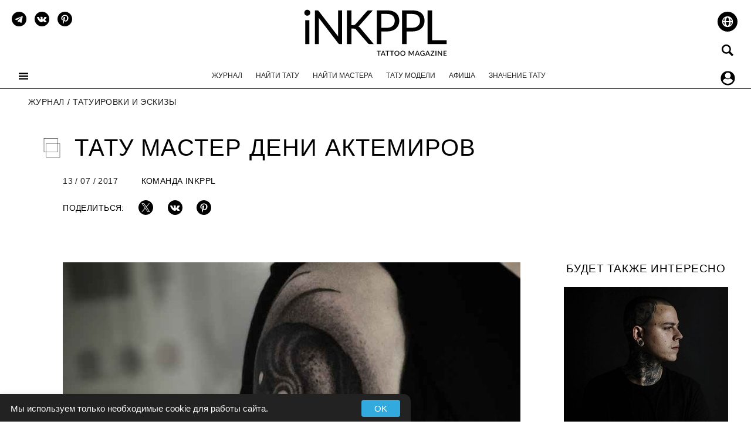

--- FILE ---
content_type: text/html; charset=UTF-8
request_url: https://inkppl.com/zhurnal/tatuirovki/tatu-master-deni-aktemirov
body_size: 24129
content:
<!DOCTYPE html>

<html lang="ru" prefix=
    "og: https://ogp.me/ns#
     article: https://ogp.me/ns/article#">
      <head>
 <script>
    (function() {
        'use strict';
        const savedTheme = localStorage.getItem('theme');

        if (savedTheme) {
            document.documentElement.classList.add(savedTheme === 'dark' ? 'dark-theme' : 'light-theme');
        } else {
            const prefersDark = window.matchMedia('(prefers-color-scheme: dark)').matches;
            const initialTheme = prefersDark ? 'dark' : 'light';
            document.documentElement.classList.add(initialTheme === 'dark' ? 'dark-theme' : 'light-theme');
            localStorage.setItem('theme', initialTheme);
        }
    })();
</script>
 
<style>
@media screen and (prefers-color-scheme: dark) {
.dark-theme .section-description {
        font-size: 1rem;
    margin-top: -10px;
    margin-bottom: 20px;
    line-height: 1.5;
    font-style: italic;
    color: rgb(185 185 185);
}
.dark-theme strong {color:#4CAF50}
.dark-theme #comment-form .form-control {background-color:#c9c9c9;}
.dark-theme .first-1 {
    padding-left: 60px;
	border: 0;
	background: url(/assets/templates/inked/images/1-dark.svg) no-repeat;
    min-height: 50px;
	height: auto;
	background-size: 50px 50px;
	background-position-y: center;
}
.dark-theme .second {
    padding-left: 60px;
	border: 0;
    background: url(/assets/templates/inked/images/2-dark.svg) no-repeat;
    min-height: 50px;
	height: auto;
	background-size: 50px 50px;
	background-position-y: center;
}  
.dark-theme .third {
    padding-left: 60px;
	border: 0;
    background: url(/assets/templates/inked/images/3-dark.svg) no-repeat;
    min-height: 50px;
	height: auto;
	background-size: 50px 50px;
	background-position-y: center;
}  
.dark-theme .fourth {
    padding-left: 60px;
	border: 0;
    background: url(/assets/templates/inked/images/4-dark.svg) no-repeat;
    min-height: 50px;
	height: auto;
	background-size: 50px 50px;
	background-position-y: center;
}  
.dark-theme .fiveth {
    padding-left: 60px;
	border: 0;
    background: url(/assets/templates/inked/images/5-dark.svg) no-repeat;
    min-height: 50px;
	height: auto;
	background-size: 50px 50px;
	background-position-y: center;
}  
.dark-theme .sixth {
    padding-left: 60px;
	border: 0;
    background: url(/assets/templates/inked/images/6-dark.svg) no-repeat;
    min-height: 50px;
	height: auto;
	background-size: 50px 50px;
	background-position-y: center;
}  
.dark-theme .seventh {
    padding-left: 60px;
	border: 0;
    background: url(/assets/templates/inked/images/7-dark.svg) no-repeat;
    min-height: 50px;
	height: auto;
	background-size: 50px 50px;
	background-position-y: center;
}  
.dark-theme .eighth {
    padding-left: 60px;
	border: 0;
    background: url(/assets/templates/inked/images/8-dark.svg) no-repeat;
    min-height: 50px;
	height: auto;
	background-size: 50px 50px;
	background-position-y: center;
}  
.dark-theme .nineth {
    padding-left: 60px;
	border: 0;
    background: url(/assets/templates/inked/images/9-dark.svg) no-repeat;
    min-height: 50px;
	height: auto;
	background-size: 50px 50px;
	background-position-y: center;
}  
.dark-theme .tenth {
    padding-left: 60px;
	border: 0;
    background: url(/assets/templates/inked/images/10-dark.svg) no-repeat;
    min-height: 50px;
	height: auto;
	background-size: 50px 50px;
	background-position-y: center;
}  
.dark-theme .addinfo {background:rgb(9, 9, 9);}
.dark-theme .addinfo .adress,.addinfo .phone,.addinfo .name {color:rgb(201,201,201)!important;}
.dark-theme .saleblock {padding:8px;background:#171717;text-align:center;}
.dark-theme .location a {background:url(/assets/upload/location-w.svg) no-repeat left top;}
.dark-theme .globalWrapper,.dark-theme #globalWrapper {
    background-color: rgb(23, 23, 23)!important;
	color:rgb(201, 201, 201)!important;
}
.dark-theme .flex-control-paging li a.flex-active{background:rgba(201,201,201);background:#4CAF50}
.dark-theme .flex-control-paging li a:hover{background:rgba(201,201,201);background:#4CAF50}
.dark-theme .flex-control-paging li a {background:rgba(201,201,201);}
.dark-theme {
    background-color: rgb(23, 23, 23)!important;
	color:rgb(201, 201, 201)!important;
}
.dark-theme .support {fill:#00b796}
 .dark-theme #globalWrapper {
    background-color: rgb(23, 23, 23)!important;
	color:rgb(201, 201, 201)!important;
}
.dark-theme #buttonsLeft .buttonMenuToggle {
    background-color: rgba(255, 255, 255, 0.78);
    border-radius: 20px;
    padding: 20px;
}
.dark-theme .tags-item span {color:rgb(148,148,148)!important;}
.dark-theme .login-updprof-btn {
    font-size: 14px;
    background: #00b796;
    color: rgb(52 51 51);
    border:none;
    font-weight: 600;
    letter-spacing: 0.03em;
}
.dark-theme .modal-content, .dark-theme .mason-brick-inner-item {background:rgb(23 23 23)!important;color:rgb(201 201 201)}
.dark-theme .countryProfile,.dark-theme .loginLegend,.dark-theme .headUpdateBlock,.dark-theme label,.dark-theme #register_form label,.dark-theme .intro a,.dark-theme .modal-body label,.dark-theme .modal-header h2,.dark-theme .modal-header p,.dark-theme .form .well .ec-form label,.dark-theme .modal-header .close,.dark-theme #footer,.dark-theme #footer_links a{
    color:rgb(201, 201, 201)!important;
}
.dark-theme #bg-top-people .avatarpeople {
    border-color:rgb(23 23 23);
}
.dark-theme .ec-message {
    background:#090909;
    border:none;
}
.dark-theme .ec-message__votes,
.dark-theme .ec-d-rating{
    background:unset;
    border:none;
}
.dark-theme .nav-tabs.nav-justified>li>a {padding:10px;}
.dark-theme input,.dark-theme select {color:#000000;}
.dark-theme .login-updprof-btn:hover {
    background: rgb(9 9 9);
    color: #00b796!important;
    transition:0.3s;
    border:none;
    text-decoration: none;
    padding: 15px 25px;
}
.dark-theme .readmorearticleru,
.dark-theme .readmorearticleen,
.dark-theme .afishaNav,
.dark-theme .related_block,
.dark-theme .lastyearphotos,
.dark-theme .nav-tabs.nav-justified>.active>a,.dark-theme .nav-tabs.nav-justified>.active>a:hover,.dark-theme .nav-tabs.nav-justified>.active>a:focus{
  background:rgb(9, 9, 9);
  border:none;
}
.dark-theme .nav-tabs.nav-justified>li>a {
    border-bottom: none;
    background:#232323;
    border-radius:0;
}
.dark-theme #lookalso {
        background-color: #090909!important;
}

.dark-theme #serch {
    padding: 10px 10px 10px 40px!important;
    border: none!important;
    border-radius: 25px!important;
    background-color: rgb(201 201 201)!important;
}
.dark-theme .proteam-tag {
   background-color: rgb(201 201 201) !important; 
}
.dark-theme #nameandtext .form-control {
    background-color: #c9c9c9
}
#serch {
    padding: 10px 10px 10px 40px!important;
    border-radius: 25px!important;
}
.dark-theme .select2-container--default .select2-selection--single .select2-selection__arrow {
    height: auto!important;
    position: absolute!important;
    top: 50%!important;
    
}
.select2-container--default .select2-selection--single .select2-selection__arrow {
    height: auto!important;
    position: absolute!important;
    top: 50%!important;
}
.dark-theme .faq-question {
    color:rgb(201,201,201);
}
.dark-theme .select2-container--default.select2-container--open.select2-container--below .select2-selection--single,
.select2-container--default.select2-container--open.select2-container--below .select2-selection--single,
.dark-theme .select2-container--default.select2-container--open.select2-container--below .select2-selection--multiple,
.select2-container--default.select2-container--open.select2-container--below .select2-selection--multiple
    {
        border-radius: 25px 25px 0 0!important;
    }
.dark-theme #findartist fieldset .select2-container--default .select2-selection--single {
    background-color: #c9c9c9;
    border: none;
    border-radius: 25px;
    text-align: center;
    padding:10px;
    height:auto;
}

#findartist fieldset .select2-container--default .select2-selection--single {
 border: 1px solid #cecece;
    border-radius: 25px;
    text-align: center;
    padding:10px;
    height:auto;
}
.lastyearphotos {
   background-color:#F2F6FC;
   display:inline-block;
   padding:5px
}
.dark-theme .select2-container--default.select2-container--open.select2-container--below .select2-selection--single, .select2-container--default.select2-container--open.select2-container--below .select2-selection--single {
    border-radius: 25px 25px 0 0!important;
}
.dark-theme .select2-container--default.select2-container--open.select2-container--above .select2-selection--single, .select2-container--default.select2-container--open.select2-container--above.select2-selection--single {
    border-radius: 0 0 25px 25px!important;
}
.dark-theme .select2-container--default .select2-selection--single .select2-selection__placeholder,
.dark-theme .select2-results__option--selectable,
.dark-theme .select2-search--dropdown,
.dark-theme .select2-results__option,
.dark-theme #afisha-filters select 
{  
    color:rgb(52 51 51);
    vertical-align: -webkit-baseline-middle;
    vertical-align: baseline; 

}
.dark-theme .select2-container--default .select2-results__option--highlighted.select2-results__option--selectable {
    
}
.dark-theme .usersList .cityProfile,
.dark-theme .ec-stars-1 span,
.dark-theme .ratings-display,
.dark-theme .usersList .capture .countryProfile a,
.dark-theme .usersList .fullNameProfile a,
.dark-theme .zhurnaltextPostLichnosti,
.dark-theme .head-item a,
.dark-theme a.authorlink,
.dark-theme .navTopMenu a,
.dark-theme .journalAuthor a,
.dark-theme .readmorearticleru a,
.dark-theme .readmorearticleen a,
.dark-theme .related_block a,
.dark-theme .afishaNav a,
.dark-theme .zhurnaltextPost,
.dark-theme .location a,
.dark-theme .peopleContact a,
.dark-theme .nav-tabs.nav-justified>li>a,
.dark-theme .ec-d-rating__value
        {
        	color:rgb(201, 201, 201)!important;
        }
 .dark-theme #filter-position a {
      color:rgb(201, 201, 201)!important;
    background:none;
 }
      
.dark-theme .textPost,.dark-theme .journalcat {
    color:rgb(201, 201, 201)!important;
}
.dark-theme .textPost img,
.dark-theme .usersList .master img,
.dark-theme .mason-brick-inner-item img
{
	opacity: 0.9
}
.dark-theme .mason-brick-inner-item img.tag_list {opacity: 1}
.dark-theme hr {border-top: 1px solid rgb(201 201 201);}
.dark-theme .eventinfo {background-color:rgb(201 201 201);}
.dark-theme .eventinfo.canceled {background-color:red}
.dark-theme .textPost h2,.dark-theme .ninetyfive h3 {
	border-left: rgb(201, 201, 201) 2px solid;
	background:none!important;
}
.dark-theme .textPost h3 {
   	border-left:unset; 
}
.dark-theme #toggLeleftBlockMenu,.dark-theme #toggLeleftBlockMenu a{
    border:none;
    color:rgb(201,201,201);
}
.dark-theme .btn-primary,
.dark-theme .pofile-contact-button a.login-updprof-btn,.dark-theme .buttonUploadFileProfile{
    background: #00b796;
    color: rgb(52 51 51);
    font-size: 14px;
    font-weight: 600;
    letter-spacing: 0.03em;
    display: block;
    width:fit-content;
}
.dark-theme .btn-primary:hover,
.dark-theme .pofile-contact-button a.login-updprof-btn:hover{
    background: rgb(52 51 51);
    color: #00b796;
      font-size: 14px;
    font-weight: 600;
    letter-spacing: 0.03em;
}
.dark-theme .update-profile .form-buttons:before {border-bottom-color:#00b796;}
.dark-theme .headLogo svg{
    fill:rgb(201,201,201);
}
.dark-theme #theme-toggle svg,.dark-theme #theme-toggle svg #ray1,.dark-theme #theme-toggle svg #ray2,.dark-theme #theme-toggle svg #ray3,.dark-theme #theme-toggle svg #ray4,.dark-theme #theme-toggle svg #ray5 {
    display:block;
    fill:#FFF851!important;
    transition:0.5s;
}
.dark-theme .date-item,
.dark-theme .imageHomecaption,
.dark-theme .tags-item a,
.dark-theme #breadcrumbs a,
.dark-theme #breadcrumbs li,
.dark-theme .dateAuthorPost,
.dark-theme .dateAuthorPost a,
.dark-theme .socialAdd,
.dark-theme .place-item,
.dark-theme .usersList .capture .tags-item a
 {
	color:rgb(148,148,148)!important;
}
.dark-theme .pagination .active a {
        background-color: rgb(148 148 148);
color:#fff;
}
.dark-theme .pagination li a {
        background-color: rgb(23, 23, 23);
}
.dark-theme a.login-updprof-btn {
    color:rgb(23, 23, 23)!important;
}

.dark-theme .contenttext, .dark-theme .guest_post {background-color:#000;}
.dark-theme .journalTitlePost {
    background: url(/assets/templates/inked/images/posticon-w.svg) no-repeat left center!important;
    background-size: 33px!important;
}
.dark-theme #sectiontitle_adv.journalTitlePost,.dark-theme #masterstitle.journalTitlePost   {
    background:none!important;
}
.dark-theme .journalTitlePost.masterstitle,.dark-theme .journalTitlePost.mestatitle {background:none!important;}
.dark-theme #updateProfileText textarea {color:#000000;}
}
</style>

<link rel="alternate" hreflang="en" href="https://inkppl.com/en/magazine/tattoos/tattoo-artist-deni-aktemirov" />
<link rel="alternate" hreflang="ru" href="https://inkppl.com/zhurnal/tatuirovki/tatu-master-deni-aktemirov" />
<link rel="alternate" hreflang="x-default" href="https://inkppl.com/en/magazine/tattoos/tattoo-artist-deni-aktemirov" />

<link rel="preload" as="image" href="https://inkppl.com/assets/templates/inked/images/posticon.svg">
<link rel="preload" as="image" href="/assets/templates/inked/images/icons_main/menu.svg">

<meta charset="utf-8">
<meta http-equiv="Content-Language" content="ru">
    <meta http-equiv="X-UA-Compatible" content="IE=edge">
    <meta name="viewport" content="width=device-width, initial-scale=1"/>
    <meta name="google" content="notranslate"/>
    <meta name="robots" content="max-snippet:-1, max-image-preview:large, max-video-preview:-1">
<base href="https://inkppl.com/">
<title>Тату мастер Дени Актемиров | iNKPPL</title>

<meta name="description" content="тату мастер Дени Актемиров черно-белые авторские татуировкитату мастер Дени Актемиров черно-белые авторские татуировки"/>
    <meta name="author" content="Команда iNKPPL"/>
    <meta property="og:locale" content="ru" />
    <meta property="og:type" content="article" />
    <meta property="og:title" content="Тату мастер Дени Актемиров | iNKPPL" />
	<meta property="og:description" content="тату мастер Дени Актемиров черно-белые авторские татуировкитату мастер Дени Актемиров черно-белые авторские татуировки"/>
	<meta property="og:url" content="https://inkppl.com/zhurnal/tatuirovki/tatu-master-deni-aktemirov"/>
	<meta property="og:image" content="https://inkppl.com//assets/php/files/072017/gWlM1_nPwRE.jpg"/>
	<meta property="og:site_name" content="iNKPPL.com" />
	<meta property="article:author" content="Команда iNKPPL" />
   <meta property="article:published_time" content="13 / 07 / 2017" />

	<meta name="twitter:card" content="summary_large_image">
<meta name="twitter:site" content="@inkpplcom">
<meta name="twitter:creator" content="@inkpplcom">
<meta name="twitter:title" content="Тату мастер Дени Актемиров | iNKPPL">
<meta name="twitter:description" content="тату мастер Дени Актемиров черно-белые авторские татуировкитату мастер Дени Актемиров черно-белые авторские татуировки"/>
<meta name="twitter:image" content="https://inkppl.com//assets/php/files/072017/gWlM1_nPwRE.jpg">

<meta name="p:domain_verify" content="b6990b3ef29a4377a67acbad19b4a802"/>
<link rel="apple-touch-icon" sizes="180x180" href="/assets/templates/inked/images/apple-touch-icon.png" media="(prefers-color-scheme: light)">
<link rel="icon" type="image/png" sizes="32x32" href="/assets/templates/inked/images/favicon-32x32.png" media="(prefers-color-scheme: light)">
<link rel="icon" type="image/png" sizes="16x16" href="/assets/templates/inked/images/favicon-16x16.png" media="(prefers-color-scheme: light)">
<link rel="icon" type="image/png" sizes="48x48" href="/assets/templates/inked/images/favicon-48x48.png" media="(prefers-color-scheme: light)">
<link rel="icon" type="image/png" sizes="96x96" href="/assets/templates/inked/images/favicon-96x96.png" media="(prefers-color-scheme: light)">
<link rel="icon" type="image/png" sizes="144x144" href="/assets/templates/inked/images/favicon-144x144.png" media="(prefers-color-scheme: light)">
<link rel="manifest" href="/assets/templates/inked/images/site.webmanifest">
<link rel="mask-icon" href="/assets/templates/inked/images/safari-pinned-tab.svg" color="#000000">
<meta name="msapplication-TileColor" content="#000000">
<meta name="msapplication-TileImage" content="/assets/templates/inked/images/mstile-144x144.png">
<meta name="theme-color" content="#ffffff">
<link rel="shortcut icon" href="/favicon.ico" media="(prefers-color-scheme: light)">


<link rel="apple-touch-icon" sizes="180x180" href="/assets/templates/inked/images/apple-touch-icon-light.png" media="(prefers-color-scheme: dark)">
<link rel="icon" type="image/png" sizes="32x32" href="/assets/templates/inked/images/favicon-32x32-light.png" media="(prefers-color-scheme: dark)">
<link rel="icon" type="image/png" sizes="16x16" href="/assets/templates/inked/images/favicon-16x16-light.png" media="(prefers-color-scheme: dark)">
<link rel="icon" type="image/png" sizes="48x48" href="/assets/templates/inked/images/favicon-48x48-light.png" media="(prefers-color-scheme: dark)">
<link rel="icon" type="image/png" sizes="96x96" href="/assets/templates/inked/images/favicon-96x96-light.png" media="(prefers-color-scheme: dark)">
<link rel="icon" type="image/png" sizes="144x144" href="/assets/templates/inked/images/favicon-144x144-light.png" media="(prefers-color-scheme: dark)">
<link rel="mask-icon" href="/assets/templates/inked/images/safari-pinned-tab.svg" color="#ffffff" media="(prefers-color-scheme: dark)">
<meta name="theme-color" content="#ffffff">
<link rel="shortcut icon" href="/favicon-light.ico" media="(prefers-color-scheme: dark)">


<style>
@media(max-width:1024px){.headLogo svg{height:50px;width:auto}}html{font-family:sans-serif;-ms-text-size-adjust:100%;-webkit-text-size-adjust:100%}body{margin:0}header{display:block}.textPost ul {display: block;list-style-type: disc;margin-block-start: 1em;margin-block-end: 1em;margin-inline-start: 0px;margin-inline-end: 0px;padding-inline-start: 40px;}#journalPost .firstlet+p:first-letter{font-size:5em;font-weight:400;line-height:.5;float:left;padding-bottom:0;padding-right:5px}.textPost p{margin:30px 0;line-height:1.7;font-weight:400}.textPost img.imageHome{width:100%!important;height:auto;max-height:100%;margin:0;display:block;}#userGallery li{aspect-ratio:1/1;background:#000;}.dropdown-menu{position:absolute;top:100%;left:0;z-index:1000;display:none;float:left;min-width:160px;padding:5px 0;margin:2px 0 0;font-size:14px;text-align:left;list-style:none;background-color:#fff;-webkit-background-clip:padding-box;background-clip:padding-box;border:1px solid #ccc;border:1px solid rgba(0,0,0,0.15);border-radius:4px;-webkit-box-shadow:0 6px 12px #000;box-shadow:0 6px 12px rgb(0 0 0 / 18%)}a{background-color:transparent}h1{font-size:2em;margin:.67em 0}img{border:0}a{color:#337ab7;text-decoration:none}img{vertical-align:middle}.headLogo{width:267px;height:92px;margin:0 auto;}.container{padding:0 15px;margin:0 auto;}@media (min-width:768px){.container{width:750px}}@media (min-width:992px){.container{width:970px}}.row{margin-right:-15px;margin-left:-15px;display:flex;}.col-md-3,.col-md-9,.col-md-12{position:relative;min-height:1px;padding-right:15px;padding-left:15px}.imageHomecaption{min-height:20px;font-size:12px;font-weight:300;font-style:italic;letter-spacing:.03em;color:#212121;text-transform:uppercase;margin-bottom:20px;text-align:center}@media(min-width:1024px) and (max-width:1400px) {.textPost{margin-left:50px}}/*@media (min-width:992px){.col-md-3,.col-md-9,.col-md-12{float:left}.col-md-12{width:100%}.col-md-9{width:75%}.col-md-3{width:25%}}*/.container:before,.container:after,.row:before,.row:after{display:table;content:" "}.container:after,.row:after{clear:both}@-ms-viewport{width:device-width}a{color:#337ab7;text-decoration:none}img{vertical-align:middle}input{-webkit-appearance:none;padding:5px 10px;font-weight:400;border:1px solid #cecece;background:#f6f6f6;border-radius:8px;width:100%}img.lazy{opacity:1}img.lazy[data-src]{opacity:0}h1{text-align:left}#journalPost .row{margin-left:-15px;margin-right:-15px}.share_but{position:fixed;left:-100px;z-index:1000;outline:0!important;display:block}.share_but ul,.share_but li{display:block}.share_but a{display:block;width:30px;height:30px;margin-bottom:10px;background-size:100% 100%}#news-form input{font-weight:400;padding:4px 18px 5px;font-size:16px;line-height:22px!important;color:#000;background:#fff;outline:0;max-width:600px;border:1px solid rgba(0,0,0,0.4)}#news-form input{height:30px;width:100%;margin-right:50px}.journalcat{font-size:12px;color:#000;text-transform:uppercase;letter-spacing:.03em;font-weight:300;margin-right:10px;text-decoration:underline}*{box-sizing:border-box}body{overflow-x:hidden}ul{list-style:none;padding:0;margin:0}a.active{color:#000}#globalWrapper{transition:.5s;z-index:0;background-color:#fff;position:relative}.container.hundred{width:100%;max-width:1300px}header{padding:10px 0 0;position:relative;height:151px}#buttonsLeft{font-weight:300;color:#000;font-size:17px;position:absolute;left:20px}#buttonsLeft a{color:#212121}#buttonsLeft li{display:inline}#buttonsRight li{display:inline}#buttonsRight{font-weight:300;color:#000;text-align:right;font-size:17px;position:absolute;right:20px;text-transform:lowercase;top:10px;z-index:1000}#buttonsRight a{color:#212121}#buttonsRight .ru{background:url(/assets/templates/inked/images/ru_2.svg) no-repeat right center;width:25px;height:25px;margin-left:9px;display:inline-block}.mason-brick-inner-item{height:auto;margin:0 11px 15px;width:300px;display:block;float:left;padding-bottom:48px}#buttonsRight .en{background:url(/assets/templates/inked/images/en_2.svg) no-repeat right center;width:25px;height:25px;margin-left:9px;display:inline-block}#buttonsRight .en.active{background:url(/assets/templates/inked/images/en_1.svg) no-repeat right center}#buttonsRight a.active{color:#000}#buttonsRight .buttonSearch{margin:12px 0 0;background:url(/assets/templates/inked/images/icons_main/search.svg) no-repeat center center rgba(255,255,255,.78);display:inline-block;height:25px;width:25px;padding:20px;border-radius:20px}#buttonsRight ul{font-weight:400;font-size:12px;text-transform:uppercase;margin-top:10px}#buttonsRight .login_reg a{color:#000;background-color:rgba(255,255,255,.78);padding:10px;border-radius:20px}.login_reg{font-weight:400;font-size:12px;text-transform:uppercase;margin-top:16px}#buttonsLeft .buttonMenuToggle{z-index:100;position:relative;display:block;padding:20px;margin:60px 0 0;width:16px;height:16px;background-image:url(/assets/templates/inked/images/icons_main/menu.svg);background-repeat:no-repeat;background-position:center}#socialPosition{margin-top:10px}#socialPosition li{display:inline-block;margin-right:9px}#socialPosition li a{display:block;background-repeat:no-repeat;background-position:center;width:25px;height:25px}.navTopMenu{font-size:12px;font-weight:400;list-style:none;padding:20px 0 15px;text-align:center;position:relative}.navTopMenu a{color:#212121;text-transform:uppercase}.navTopMenu li{display:inline-block;margin-right:10px;margin-left:10px}.navTopMenu li:last-child{margin-right:0}.navTopMenu li.active a{color:#000;text-decoration:underline}.nav-position{border-bottom:1px solid #000}#breadcrumbs{min-height:27px;text-transform:uppercase;border-top:0;font-weight:300;margin:15px 0 15px 33px;color:#212121;font-size:14px;letter-spacing:.03em}#breadcrumbs a{color:#212121}#breadcrumbs ul{display:inline-block;padding-bottom:5px;margin:0}#breadcrumbs li{color:#000;display:inline-block;margin-right:5px}.date-item{font-weight:300;color:#212121;text-align:center;font-size:14px;margin:10px 0;letter-spacing:.03em}.head-item{font-size:17px;text-align:center;letter-spacing:.03em;font-weight:400;text-transform:uppercase;margin-bottom:10px}.head-item a{color:#333}.tags-item{text-align:center}.tags-item a{font-size:12px;color:#212121;text-transform:uppercase;letter-spacing:.03em;font-weight:300;font-style:italic;margin-left:5px;margin-right:5px;text-decoration:underline}.lineTopInfo{font-size:14px;letter-spacing:.03em;padding-left:50px;font-weight:300;text-transform:uppercase;margin:25px 0}.dateAuthorPost{color:#212121}.dateAuthorPost span{margin-right:35px;letter-spacing:.03em}.socialAdd{color:#000}.socialAdd a{width:25px;height:25px;display:block;background-size:100% 100%}.socialAdd li,.socialAdd ul{display:inline-block;margin:0 10px;vertical-align:middle}.mason-brick-inner-item img{width:100%}.newslistimage{height:auto;overflow:hidden;margin:auto}.socialAdd span.share{margin-left:0;vertical-align:middle}.journalTitlePost{text-transform:uppercase;font-weight:300;line-height: 1.2;font-size:40px;letter-spacing:.03em;margin:0 0 15px 15px;padding-left:55px;background:url(/assets/templates/inked/images/posticon.svg) no-repeat left center}.textPost{overflow:hidden;text-align:left;font-size:20px;line-height:1.7;font-weight:400;color:#000;margin:0 auto 30px auto;max-width:780px}#journalPost.container{width:97%;max-width:1300px}#journalPost .tags-item{text-align:left;margin-bottom:30px}#journalPost .tags-item a:first-child{margin-left:0}.imageHome{margin-bottom:15px}.journalLeft{font-weight:300}.journalLeftMenuTitle{text-transform:uppercase;font-weight:400;font-size:1.2em;line-height:22px;margin-bottom:20px;letter-spacing:.03em}#toggLeleftBlockMenu{ms-overflow-style:none;overflow-y:-moz-scrollbars-vertical;overflow-y:overlay;overflow-x:hidden;z-index:9999;font-weight:400;letter-spacing:.03em;width:300px;height:100%;position:fixed;left:0;top:0;background:#000;padding:15px 25px;color:#fff;font-size:12px;text-transform:uppercase}.toggLeleftBlockMenu{transform:translateX(-300px);transition:.5s}.toggLeleftBlockMenu_active{transform:translateX(0)!important}.globalWrapper_menu_active{transform:translateX(300px)}#toggLeleftBlockMenu a{color:#fff}#toggLeleftBlockMenu .submenu{font-size:12px;margin:5px 0 0 20px;line-height:20px}#overToggle{z-index:100;background:rgba(0,0,0,0.5);width:100%;height:100%;width:100%;height:100%;position:fixed;top:0;display:none}.socialMenu{position:relative;margin-bottom:10px}.socialMenu a{display:block;background-repeat:no-repeat;background-position:center;width:25px;height:25px;fill:#fff}.socialMenu li{display:inline-block;margin-right:4.5px;margin-left:4.5px}#toggLeleftBlockMenu .vk{background:url(/assets/templates/inked/images/social_white/vk_w.svg);display:block;background-repeat:no-repeat;background-position:center;background-size:auto 100%}#toggLeleftBlockMenu .face{background:url(/assets/templates/inked/images/social_white/facebook_w.svg);display:block;background-repeat:no-repeat;background-position:center;background-size:auto 100%}#toggLeleftBlockMenu .inst{background:url(/assets/templates/inked/images/social_white/instagram_w.svg);display:block;background-repeat:no-repeat;background-position:center;background-size:auto 100%}#toggLeleftBlockMenu .tw{background:url(/assets/templates/inked/images/social_white/twitter_w.svg);display:block;background-repeat:no-repeat;background-position:center;background-size:auto 100%}#toggLeleftBlockMenu .pin{background:url(/assets/templates/inked/images/social_white/pinterest_w.svg);display:block;background-repeat:no-repeat;background-position:center;background-size:auto 100%}#toggLeleftBlockMenu .yt{background:url(/assets/templates/inked/images/social_white/youtube_w.svg);display:block;background-repeat:no-repeat;background-position:center;background-size:auto 100%}.alignCenter{text-align:center}.vk{background:url(/assets/templates/inked/images/social/vk.svg)}.face{background:url(/assets/templates/inked/images/social/facebook.svg)}.inst{background:url(/assets/templates/inked/images/social/instagram.svg)}.tw{background:url(/assets/templates/inked/images/social/twitter.svg)}.rss{background:url(/assets/templates/inked/images/social/rss.svg)}.pin{background:url(/assets/templates/inked/images/social/pin.svg)}.yt{background:url(/assets/templates/inked/images/social/youtube.svg)}@media (min-width:1401px){#userGallery li{width:31.5%;height:auto;overflow:hidden;float:left;margin:6px;position:relative}.container{width:1300px}}@media (min-width:1024px) and (max-width:1178px){#journalPost .row{margin-left:-15px;margin-right:15px}}@media (max-width:1178px){#journalPost .textPost p{margin:30px}.share_but{display:none}.tags-item{padding:0 15px 15px;margin-left:-10px}#journalPost .tags-item{margin:0}#journalPost.container{width:100%;max-width:1300px;padding:0}}@media (max-width:990px){.share_but{bottom:-100px;left:0;display:block}.share_but a{width:40px;height:40px;border:2px solid #fff;border-radius:25px}.share_but ul,.share_but li{display:inline-block;margin-left:10px}}@media (max-width:980px){.navTopMenu{padding:20px 0 15px}}@media (max-width:769px){#global{overflow:hidden}#news-form input{height:30px;width:50%;margin-right:50px}.navTopMenu li{margin:5px}.nav-position{display:none}#buttonsLeft{left:10px;width:auto}#buttonsLeft ul{position:absolute;right:20px;top:10px}#buttonsRight ul{margin-top:15px;margin-right:0}#buttonsRight{right:10px}#buttonsRight .ru{margin-left:0}#buttonsRight .en{margin-left:0}#buttonsRight .buttonSearch{display:none}#buttonsLeft .buttonMenuToggle{padding:20px;margin:10px 0 0}.headLogo img{height:50px;width:auto}header{padding:10px;border-bottom:1px solid;height:71px}#socialPosition{display:none}.login_reg{display:none}.mason-brick-inner-item{width:29vw;margin:0 13px 15px}.mason-brick-inner-item img{width:100%}}@media (width:812px){.mason-brick-inner-item{margin:0 8px 10px;width:30vw}.container{width:100%;padding-right:30px;padding-left:30px;margin-right:auto;margin-left:auto}}@media (min-width:1280px) and (max-width:1365px){#journalPost .row{margin-left:8px}}@media (max-width:667px){.mason-brick-inner-item{width:45vw;padding:5px 5px 30px;text-align:center;margin:0 10px 10px}#socialPosition{display:none}.journalTitlePost{font-size:30px;line-height:35px}#buttonsLeft{left:10px;width:auto}#buttonsLeft ul{position:absolute;right:20px;top:10px}#buttonsRight .buttonSearch{display:none}#buttonsLeft .buttonMenuToggle{padding:20px;margin:10px 0 0}.headLogo img{height:50px;width:auto}.nav-position{display:none}}@media (max-width:320px){.journalTitlePost{font-size:18px}.textPost{margin-bottom:10px}}@media (max-width:430px){.lineTopInfo{font-size:16px;padding-left:15px;text-align:center}.dateAuthorPost span{margin-right:20px}.socialAdd ul{display:inline-block;margin:0 10px;vertical-align:middle}#news-form input{height:30px;margin-right:0;width:80%;margin-bottom:15px}#breadcrumbs{margin:15px 10px}.mason-brick-inner-item{height:auto;width:100%;text-align:center;margin:0 0 10px;padding:5px 0 30px}.head-item{padding:0 10px}}@media (max-width:415px){#journalPost .tags-item{text-align:center}.journalTitlePost{font-size:24px;margin-right:5px;font-weight:300}}@media (width:768px){.journalLeft{display:none}}@media (min-width:1024px){.col-md-3.journalLeft.hidden-xs.hidden-sm{display:block;padding-left:0}.col-md-3{width:25%}.col-md-9{width:75%}}@media (max-width:1023px){div#post-left{display:none}div#textpost{width:100%}}.textPost img.imageHome{width:100%;height:auto;max-height:100%;margin:0}@media (min-width:1024px) and (max-width:1400px) {.textPost{margin-left:50px}}@media (max-width:1024px){header{padding:10px;border-bottom:1px solid;height:71px}.imageHomecaption{padding-left:10px;padding-right:10px}.nav-position{display:none}#buttonsLeft .buttonMenuToggle{padding:20px;margin:10px 0 0}.nav-position{display:none}#buttonsLeft{left:10px;width:auto}#buttonsLeft ul{position:absolute;right:20px;top:10px}#buttonsRight ul{margin-top:15px;margin-right:0}#buttonsRight{right:10px}#buttonsRight .ru{margin-left:0}#buttonsRight .en{margin-left:0}#buttonsRight .buttonSearch{display:none}.headLogo img{height:50px;width:auto}#socialPosition{display:none}.login_reg{display:none}}@import url("./lib/jquery.jgrowl.min.css");#comment-preview-placeholder{background:#fff;border:5px solid #AAA;padding:5px;display:none;margin:10px 0;overflow:hidden}#comments-tpanel{width:32px;display:none;position:fixed;right:0;top:50%;margin-top:-16px}#tpanel-refresh{opacity:.5;width:32px;height:32px;background-image:url('../../img/web/refresh.gif');background-size:32px}#tpanel-new{margin-top:2px;border-top:solid 1px #efefef;text-align:center;color:darkgreen}
</style>




           
	<link rel="alternate" type="application/rss+xml" title="RSS-iNKPPL Tattoo Magazine" href="https://inkppl.com/rss.xml">
<script type="application/ld+json">
{
	"@context": "https://schema.org",
	"@graph": [{
		"@type": "Organization",
		"@id": "https://inkppl.com/#organization",
		"name": "iNKPPL",
		"url": "https://inkppl.com/",
		"sameAs": [
		"https://www.instagram.com/inkpplcom/",
 		"https://www.facebook.com/inkpplcom/",
 		"https://www.youtube.com/c/inkppltattoomagazine",
 		"https://vk.com/inkpplcom",
 		"https://twitter.com/inkpplcom",
 		"https://pinterest.com/inkpplcom"
 ],
		"logo": {
			"@type": "ImageObject",
			"@id": "https://inkppl.com/#logo",
			"inLanguage": "ru",
			"url": "https://inkppl.com/assets/templates/inked/images/android-chrome-384x384.png",
			"width": 384,
			"height": 384,
			"caption": "iNKPPL"
		},
		"image": {
			"@id": "https://inkppl.com/#logo"
		}
	}, {
		"@type": "WebSite",
		"@id": "https://inkppl.com/#website",
		"url": "https://inkppl.com/",
		"name": "iNKPPL",
		"description": "Более 1 000 000 Татуировок! ⭐ Тату мастера, модели, конвенции и фестивали ⭐ Интервью со звёздами ⭐ Идеи для тату ⭐ Вдохновение и практические знания",
		"publisher": {
			"@id": "https://inkppl.com/#organization"
		},
		"potentialAction": [{
			"@type": "SearchAction",
            "target": "https://inkppl.com/poisk?search={search_term_string}",
            "query-input": "required name=search_term_string"
		}],
		"inLanguage": "ru"
	}, {
		"@type": "ImageObject",
		"@id": "https://inkppl.com/zhurnal/tatuirovki/tatu-master-deni-aktemirov#primaryimage",
		"inLanguage": "ru",
		"url": "https://inkppl.com/assets/php/files/072017/gWlM1_nPwRE.jpg",
		"caption": "Тату мастер Дени Актемиров"
	}, {
		"@type": "WebPage",
		"@id": "https://inkppl.com/zhurnal/tatuirovki/tatu-master-deni-aktemirov#webpage",
		"url": "https://inkppl.com/zhurnal/tatuirovki/tatu-master-deni-aktemirov",
		"name": "Тату мастер Дени Актемиров",
		"description": "Только лучшие татуировки, тату модели и мастера со всего мира",
		"isPartOf": {
			"@id": "https://inkppl.com/#website"
		},
		"primaryImageOfPage": {
			"@id": "https://inkppl.com/zhurnal/tatuirovki/tatu-master-deni-aktemirov#primaryimage"
		},
		"datePublished": "2017-07-13",
		"dateModified": "2021-07-14",
		"inLanguage": "ru",
		"potentialAction": [{
			"@type": "ReadAction",
			"target": ["https://inkppl.com/zhurnal/tatuirovki/tatu-master-deni-aktemirov"]
		}]
	}, {
		"@type": "Article",
		"@id": "https://inkppl.com/zhurnal/tatuirovki/tatu-master-deni-aktemirov#article",
		"isPartOf": {
			"@id": "https://inkppl.com/zhurnal/tatuirovki/tatu-master-deni-aktemirov#webpage"
		},
		"author": {
		    "@id": "https://inkppl.com/#person",
			"@type": "Organization", 
     		"name": "iNKPPL"
		},
		"headline": "Тату мастер Дени Актемиров",
		"datePublished": "2017-07-13",
		"dateModified": "2021-07-14",
		"mainEntityOfPage": {
			"@id": "https://inkppl.com/zhurnal/tatuirovki/tatu-master-deni-aktemirov#webpage"
		},
		"publisher": {
			"@id": "https://inkppl.com/#organization"
		},
		"image": {
			"@id": "https://inkppl.com/zhurnal/tatuirovki/tatu-master-deni-aktemirov#primaryimage"
		},
		"articleSection": "Татуировки и эскизы",
		"inLanguage": "ru"
	}]
}
</script>

<div id="cookieConsent" class="cookie-hidden">
  <div class="cookie-bar-inner">
    <span id="cookieConsentText">Мы используем только необходимые cookie для работы сайта.</span>
    <div class="cookie-bar-actions">
      <button id="cookieAcceptAll">OK</button>
    </div>
  </div>
</div>

<script>
  window.CULTURE_KEY='ru';
</script>


<style>
#cookieConsent {
  position: fixed;
  left: 0;
  bottom: 0;
  z-index: 9999;
  background: #222;
  color: #fff;
  font-size: 15px;
  margin: 0;
  box-sizing: border-box;
  border-radius: 0 12px 0 0;
  box-shadow: 0 2px 12px 0 rgba(0,0,0,0.12);
  width: 100%;
  max-width: 700px;
}

#cookieConsent.cookie-hidden {
  display: none;
  pointer-events: none;
}

#cookieConsent.cookie-visible {
  display: block;
  pointer-events: auto;
}

.cookie-bar-inner {
  display: flex;
  flex-direction: row;
  align-items: center;
  justify-content: flex-start;
  padding: 10px 18px 8px 18px;
  gap: 14px;
  width: 100%;
  box-sizing: border-box;
}

#cookieConsentText {
  flex: 1 1 auto;
  min-width: 140px;
  text-align: left;
  margin-right: 12px;
  white-space: normal;
}

.cookie-bar-actions {
  display: flex;
  flex-direction: row;
  gap: 25px;
  align-items: center;
}

#cookieDecline,
#cookieConsentMore {
  color:#bbb;
  text-decoration: underline;
  font-size: 15px;
  white-space: nowrap;
}

#cookieAcceptAll {
  padding: 6px 22px;
  background: #3ad;
  color: #fff;
  border: none;
  border-radius: 4px;
  cursor: pointer;
  font-size: 15px;
  white-space: nowrap;
}

@media (max-width: 600px) {
  #cookieConsent {
    left: 0;
    right: 0;
    max-width: 100vw;
    border-radius: 0;
  }
  .cookie-bar-inner {
    flex-direction: column !important;
    align-items: stretch !important;
    padding: 10px 6px 10px 6px !important;
    gap: 7px !important;
  }
  #cookieConsentText {
    text-align: center !important;
    margin: 0 0 6px 0 !important;
    font-size: 14px !important;
  }
  .cookie-bar-actions {
    flex-direction: row !important;
    justify-content: center !important;
    align-items: stretch !important;
    width: 100% !important;
    gap: 6px !important;
  }
  .cookie-bar-actions > * {
    flex: 1 1 0 !important;
    min-width: 0 !important;
    margin: 0 !important;
    text-align: center !important;
    font-size: 14px !important;
    padding: 8px 0 !important;
  }
  #cookieAcceptAll {
    padding: 8px 0 !important;
    font-size: 15px !important;
  }
}

</style>


<script>
(function(){
  function normLang(l){
    l = (l||'').toLowerCase();
    if (!l) return 'en';
    if (l.startsWith('pt')) return 'pt';
    if (l.startsWith('zh')) return 'zh';
    if (l.startsWith('ko')) return 'ko';
    if (l.startsWith('de')) return 'de';
    if (l.startsWith('fr')) return 'fr';
    if (l.startsWith('es')) return 'es';
    if (l.startsWith('it')) return 'it';
    if (l.startsWith('ru') || l === 'web') return 'ru';
    return l.slice(0,2);
  }

  var ctx   = normLang(window.CULTURE_KEY);
  var htmlL = normLang(document.documentElement.getAttribute('lang'));
  var brw   = normLang(navigator.language || navigator.userLanguage);
  var lang  = ctx || htmlL || brw || 'en';

  var texts = {
    ru: { text:'Мы используем только необходимые cookie для работы сайта.', accept:'OK', more:'Подробнее' },
    en: { text:'We use only essential cookies to run this site.',                accept:'OK', more:'Learn more' },
    de: { text:'Wir verwenden nur notwendige Cookies für den Betrieb der Seite.',accept:'OK', more:'Mehr erfahren' },
    es: { text:'Usamos solo las cookies esenciales para el funcionamiento del sitio.', accept:'OK', more:'Más información' },
    fr: { text:'Nous utilisons uniquement des cookies essentiels au fonctionnement du site.', accept:'OK', more:'En savoir plus' },
    it: { text:'Utilizziamo solo i cookie essenziali per il funzionamento del sito.', accept:'OK', more:'Scopri di più' },
    pt: { text:'Usamos apenas cookies essenciais para o funcionamento do site.', accept:'OK', more:'Saiba mais' },
    ko: { text:'이 사이트는 필수 쿠키만 사용합니다.',                                  accept:'OK', more:'자세히 보기' },
    zh: { text:'本网站仅使用必要的 Cookie。',                                          accept:'确定', more:'了解更多' }
  };
  var t = texts[lang] || texts.en;
  var link = (lang === 'ru') ? '/privacy' : ('/'+lang+'/privacy');

  var root = document.getElementById('cookieConsent');
  if (!root) return;

  var txtEl    = document.getElementById('cookieConsentText');
  var acceptEl = document.getElementById('cookieAcceptAll');
  var moreLink = document.getElementById('cookieConsentMore');

  if (txtEl)    txtEl.textContent = t.text;
  if (acceptEl) acceptEl.textContent = t.accept;
  if (moreLink) {
    moreLink.textContent = t.more;
    moreLink.setAttribute('href', link);
  }

  function setCookie(n,v,d){
    var dt=new Date(); dt.setTime(dt.getTime()+d*24*60*60*1000);
    document.cookie = n+'='+v+';path=/;expires='+dt.toUTCString()+';SameSite=Lax';
  }
  function getCookie(n){
    var m = document.cookie.match(new RegExp('(^| )'+n+'=([^;]+)'));
    return m ? m[2] : null;
  }

  var stored = getCookie('cookie_consent');

  function showBar() {
    root.classList.remove('cookie-hidden');
    root.classList.add('cookie-visible');
  }
  function hideBar() {
    root.classList.remove('cookie-visible');
    root.classList.add('cookie-hidden');
  }

  if (!stored) {
    showBar();
  } else {
    hideBar();
  }

  if (acceptEl) {
    acceptEl.onclick = function(e){
      e.preventDefault();
      setCookie('cookie_consent','necessary',180);
      hideBar();
    };
  }
})();
</script>





<script type="text/javascript">if (typeof TicketsConfig == "undefined")  {TicketsConfig={"ctx":"web","jsUrl":"\/assets\/components\/tickets\/js\/web\/","cssUrl":"\/assets\/components\/tickets\/css\/web\/","actionUrl":"\/assets\/components\/tickets\/action.php","close_all_message":"\u0437\u0430\u043a\u0440\u044b\u0442\u044c \u0432\u0441\u0435","tpanel":0,"enable_editor":0};} else {MergeConfig={"ctx":"web","jsUrl":"\/assets\/components\/tickets\/js\/web\/","cssUrl":"\/assets\/components\/tickets\/css\/web\/","actionUrl":"\/assets\/components\/tickets\/action.php","close_all_message":"\u0437\u0430\u043a\u0440\u044b\u0442\u044c \u0432\u0441\u0435","tpanel":0,"enable_editor":0}; for (var attrname in MergeConfig) { TicketsConfig[attrname] = MergeConfig[attrname]; }}</script>
<script type="text/javascript">TicketsConfig.formBefore = 0;TicketsConfig.thread_depth = 0;</script>
</head>
<body>
	<div id="global">
	  <div id="globalWrapper" class="globalWrapper">
	      
<style>
.embed-responsive-9by16::before {
padding-top: 177.77%; 
}
</style>
		<header>
			<div class="mobile-menu" id="mobile-menu">
  <div class="mobile-menu-inner">
    <div class="menu-element">
      <a href="/" title="Журнал" class="menu-icon-link">
        <div class="main-page"></div>
        Журнал
      </a>
    </div>

    <div style="text-transform:capitalize" class="menu-element">
      <a href="https://inkppl.com/tatuirovki"
         title="тату" class="menu-icon-link" rel="noopener noreferrer" target="_blank">
        <div class="tattoo-idea"></div>
        тату
      </a>
    </div>

    <div class="menu-element">
      <a href="https://inkppl.com/tattoo-mastera/poisk-tattoo-mastera"
         title="Найти мастера" class="menu-icon-link" rel="noopener noreferrer" target="_blank">
        <div class="find-artist"></div>
        Найти мастера
      </a>
    </div>

    <div  class="menu-element">
      <a href="https://inkppl.com/afisha"
         title="Афиша" class="menu-icon-link" rel="noopener noreferrer" target="_blank">
        <div class="tattoo-events"></div>
        Афиша
      </a>
    </div>

    <div class="menu-element">
      <a href="#" title="Меню"
         aria-label="Меню"
         class="menu-icon-link" id="buttonMenu-mobile">
        <div class="buttonMenu-mobile"></div>
        Меню
      </a>
    </div>
  </div>
</div>

<style>
.mobile-menu {
  z-index: 1000;
  width: 100%;
  height: 70px;
  padding: 5px;
  background-color: #000;
  display: none;
  position: fixed;
  bottom: 0;
  left: 0;
  right: 0;
  transition: bottom 0.3s;
}

@media (max-width: 430px) {
  .mobile-menu {
    display: block;
  }
}

.mobile-menu-inner {
  max-width: var(--max-col-width);
  height: 100%;
  margin: 0 auto;
  display: flex;
  justify-content: space-between;
  align-items: center;
}

.menu-element {
  display: flex;
  flex-direction: column;
  align-items: center;
  justify-content: center;
  height: 40px;
  font-size: 12px;
  line-height: 16px;
  margin: 0 auto;
  position: relative;
}

.menu-icon-link {
  color: #fff;
  text-decoration: none;
  text-align: center;
  display: flex;
  flex-direction: column;
  align-items: center;
  justify-content: center;
  width: 100%;
  z-index: 1;
  touch-action: manipulation;
  -webkit-tap-highlight-color: transparent;
}

.menu-icon-link:hover,
.menu-icon-link:active {
  color: #fff;
  text-decoration: underline;
}

.menu-element:after {
  content: "";
  position: absolute;
  top: -1rem;
  left: -1rem;
  right: -1rem;
  bottom: -1rem;
  opacity: 0;
  transform: scale(0);
  border-radius: 50%;
  box-sizing: content-box;
  pointer-events: none;
  z-index: -1;
}

.main-page,
.buttonMenu-mobile,
.tattoo-idea,
.tattoo-events,
.find-artist,
.personal-page,
.full-menu {
  width: 26px;
  height: 26px;
  margin: 0 auto 5px auto;
  text-align: center;
  background-size: contain;
  background-repeat: no-repeat;
  background-position: center;
}

.main-page {
  background-image: url(/assets/templates/inked/images/inkppl-min.svg);
}

.buttonMenu-mobile {
  background-image: url(/assets/templates/inked/images/menu-mobile-new1.svg);
}

.tattoo-idea {
  background-image: url(/assets/templates/inked/images/tattoos.svg);
}

.tattoo-events {
  background-image: url(/assets/templates/inked/images/tickets.svg);
}

.find-artist {
  background-image: url(/assets/templates/inked/images/artists1.svg);
}

.personal-page {
  background-image: url(/assets/templates/inked/images/login-user.svg);
}

.full-menu {
  background-image: url(/assets/templates/inked/images/menu-2.svg);
}
</style>

<div id="buttonsLeft">
	<div id="socialPosition">
				
	            	<ul>
				
                    <li><a href="/away.php?url=https%3A%2F%2Ft.me%2Finkppl&ts=1769913186&sig=ZiFJTTvxPgtFpGOw2tg4nxwvW7SUEOaMRZoSXgd5Owc" class="tg" target="_blank" aria-label="Telegram" title="iNKPPL Telegram" rel="nofollow noopener noreferrer"></a></li>
                    <!--li><a href="/away.php?url=https%3A%2F%2Fwww.youtube.com%2Fc%2Finkppltattoomagazine&ts=1769913186&sig=Fde-7l59F237nKYyWhTRzY-z3zwLMmmGAFVovEEdqXw" class="yt" target="_blank" aria-label="YouTube" title="YouTube" rel="nofollow noopener noreferrer"></a></li-->
					<li><a href="/away.php?url=https%3A%2F%2Fvk.com%2Finkpplcom&ts=1769913186&sig=81ZYWpzRM_9uaSFF-H9zWo54keFEVpGZluGz8-zzvj8" class="vk" target="_blank" aria-label="VK" title="iNKPPL VK" rel="nofollow noopener noreferrer"></a></li>
					<li><a href="/away.php?url=https%3A%2F%2Fwww.pinterest.com%2Finkpplcom&ts=1769913186&sig=e3D4EOozdxcbdA6NnIovZpoXkmKDYTAAXmmnBKZp3WY" class="pin" target="_blank" aria-label="Pinterest" title="iNKPPL Pinterest" rel="nofollow noopener noreferrer"></a></li>
					<!--li><a href="/away.php?url=https%3A%2F%2Ftwitter.com%2Finkpplcom&ts=1769913186&sig=ZFK-TsdeJJj4MBY7QPi7CT_BlqQre57IK8_b6rJvA08" class="tw" target="_blank" aria-label="Twitter" title="Twitter" rel="nofollow noopener noreferrer"></a></li-->
				</ul>
			</div>
			<style>#socialPosition{display:inline-block!important;}body::-webkit-scrollbar {width:0;}</style><a href="#" title="Меню" aria-label="Меню" class="buttonMenuToggle" id="buttonMenu"></a>
        <style>
            .tg {background: url(/assets/templates/inked/images/social/telegram.svg);}
            body::-webkit-scrollbar {width:0;}
            #buttonsLeft .buttonMenuToggle {background-color: rgba(255, 255, 255, 0.78);border-radius: 20px;padding: 20px;}
        </style>
		</div>
		
	<style>
.lang-switch {
  position: relative;
  display: block;
  width: 34px;
  border: none;
  height: 34px;
  margin: 10px auto 0 auto;
}

.lang-switch select {
  position: absolute;
  top: 0;
  left: 0;
  width: 34px;
  height: 34px;
  border: none;
  border-radius: 50%;
  background: transparent;
  color: transparent;
  cursor: pointer;
  -webkit-appearance: none;
  appearance: none;
  z-index: 2;
}

.lang-switch svg {
  position: absolute;
  top: 0;
  left: 0;
  width: 34px;
  height: 34px;
  border-radius: 50%;
  background: #000;
  color: #fff;
  fill: #fff;
  border: none;
  padding: 6px;
  pointer-events: none;
  transition: background 0.3s;
}
.lang-switch select option{
  background:#000;  
  color:#fff;
}
.lang-switch:hover svg {
  background: #222;
}
</style>		
			<div class="headLogo alignCenter" style="aspect-ratio: 145 / 50;top:0;margin:0;left:50%;transform: translate(-50%, 0%);position:relative;display:block;height:auto;">
				<a aria-label="iNKPPL tattoo magazine" title="iNKPPL tattoo magazine" style="display: inline-block;" href="https://inkppl.com/" rel="noopener noreferrer" target="_blank"><svg xmlns="http://www.w3.org/2000/svg" width="267" height="91.5" viewBox="30.75 0 267 91.5" xml:space="preserve" style="
"><path d="M53.077 11.709a4.51 4.51 0 0 1-.419 1.935 5.494 5.494 0 0 1-1.118 1.599 5.13 5.13 0 0 1-1.639 1.098 5.013 5.013 0 0 1-1.976.399c-.692 0-1.338-.13-1.936-.399a5.023 5.023 0 0 1-1.578-1.098 5.437 5.437 0 0 1-1.077-1.599c-.267-.596-.397-1.243-.397-1.935s.131-1.35.397-1.977a5.372 5.372 0 0 1 1.077-1.636 5.039 5.039 0 0 1 1.578-1.098c.6-.266 1.243-.4 1.936-.4s1.352.133 1.976.4a5.147 5.147 0 0 1 1.639 1.098 5.487 5.487 0 0 1 1.118 1.636c.28.624.419 1.287.419 1.977zm-1.515 12.696v40.443h-7.107V24.405h7.107zM65.782 7.698c.24.039.452.105.642.197.185.095.372.228.557.4.185.174.385.394.601.659l33.097 43.083c-.054-.693-.1-1.367-.138-2.021a28.847 28.847 0 0 1-.061-1.854V7.64h6.789v57.208h-3.874c-.612 0-1.124-.104-1.536-.317-.414-.214-.819-.572-1.218-1.078L67.542 20.374c.052.665.092 1.318.121 1.955.026.64.037 1.225.037 1.757v40.762h-6.788V7.64h3.993c.345 0 .639.015.877.058zM123.248 32.709h2.914c1.012 0 1.821-.125 2.436-.379.609-.253 1.17-.685 1.676-1.298l19.043-21.56c.532-.692 1.092-1.17 1.677-1.438.586-.266 1.304-.399 2.155-.399h6.548L137.9 32.27a12.28 12.28 0 0 1-1.537 1.576 7.47 7.47 0 0 1-1.576 1.02 6.303 6.303 0 0 1 1.954 1.056c.586.466 1.159 1.071 1.718 1.814l22.757 27.11h-6.706c-.506 0-.939-.03-1.297-.097a3.09 3.09 0 0 1-.939-.322 3.06 3.06 0 0 1-.698-.518 4.964 4.964 0 0 1-.581-.701l-19.723-22.715c-.532-.666-1.105-1.138-1.718-1.416-.611-.283-1.543-.422-2.796-.422h-3.513v26.188h-7.704V7.64h7.704l.003 25.069zM174.238 43.45v21.397h-7.707V7.64h16.889c3.619 0 6.77.417 9.441 1.256 2.676.839 4.893 2.029 6.648 3.573a14.438 14.438 0 0 1 3.932 5.588c.865 2.184 1.299 4.621 1.299 7.307 0 2.664-.465 5.098-1.396 7.307a15.721 15.721 0 0 1-4.09 5.709c-1.799 1.598-4.021 2.843-6.67 3.732-2.648.891-5.703 1.34-9.164 1.34h-9.182v-.002zm0-6.15h9.182c2.213 0 4.16-.29 5.852-.876 1.689-.584 3.115-1.404 4.271-2.455a10.084 10.084 0 0 0 2.615-3.771c.584-1.466.879-3.074.879-4.831 0-3.648-1.123-6.496-3.375-8.543-2.246-2.051-5.66-3.073-10.238-3.073h-9.182v23.551h-.004V37.3zM217.328 43.45v21.397h-7.709V7.64h16.891c3.621 0 6.77.417 9.441 1.256 2.676.839 4.891 2.029 6.648 3.573a14.464 14.464 0 0 1 3.934 5.588c.863 2.184 1.297 4.621 1.297 7.307 0 2.664-.467 5.098-1.396 7.307a15.674 15.674 0 0 1-4.09 5.709c-1.801 1.598-4.021 2.843-6.67 3.732-2.648.891-5.703 1.34-9.164 1.34h-9.182v-.002zm0-6.15h9.184c2.209 0 4.158-.29 5.85-.876 1.689-.584 3.115-1.404 4.273-2.455a10.159 10.159 0 0 0 2.617-3.771c.58-1.466.875-3.074.875-4.831 0-3.648-1.123-6.496-3.373-8.543-2.248-2.051-5.662-3.073-10.24-3.073h-9.184v23.551h-.002V37.3zM260.787 58.341h24.754v6.507h-32.459V7.64h7.705v50.701zM173.24 76.28v1.155h-2.658v7.371h-1.381v-7.371h-2.664V76.28h6.703zM181.316 84.807h-1.072a.452.452 0 0 1-.295-.092.583.583 0 0 1-.172-.229l-.711-1.883h-3.67l-.713 1.883a.557.557 0 0 1-.164.219.44.44 0 0 1-.297.102h-1.072l3.381-8.526h1.404l3.381 8.526zm-5.548-3.198h2.926l-1.172-3.115a4.488 4.488 0 0 1-.146-.408 11.032 11.032 0 0 1-.145-.51 9.38 9.38 0 0 1-.284.924l-1.179 3.109zM187.936 76.28v1.155h-2.658v7.371h-1.379v-7.371h-2.666V76.28h6.703zM195.58 76.28v1.155h-2.658v7.371h-1.379v-7.371h-2.666V76.28h6.703zM205.035 80.543c0 .632-.104 1.215-.309 1.747a3.98 3.98 0 0 1-.867 1.376c-.371.385-.82.687-1.344.904a4.512 4.512 0 0 1-1.744.325 4.495 4.495 0 0 1-1.738-.325c-.521-.218-.971-.52-1.346-.904s-.664-.844-.869-1.376a4.78 4.78 0 0 1-.311-1.747c0-.631.104-1.213.311-1.746.205-.533.494-.993.869-1.38s.824-.688 1.346-.905a4.48 4.48 0 0 1 1.738-.326c.639 0 1.221.108 1.744.326a3.93 3.93 0 0 1 1.344.905c.375.387.664.847.867 1.38.206.533.309 1.115.309 1.746zm-1.414 0c0-.489-.066-.93-.199-1.32a2.778 2.778 0 0 0-.566-.995 2.557 2.557 0 0 0-.898-.628 3.072 3.072 0 0 0-1.186-.219c-.432 0-.826.073-1.178.219a2.496 2.496 0 0 0-.9.628 2.789 2.789 0 0 0-.572.995 4.03 4.03 0 0 0-.201 1.32c0 .494.066.936.201 1.326.133.391.324.723.572.992.248.271.549.478.9.621a3.07 3.07 0 0 0 1.178.217 3.09 3.09 0 0 0 1.186-.217c.35-.144.648-.351.898-.621.246-.27.436-.602.566-.992.133-.39.199-.832.199-1.326zM215.154 80.543c0 .632-.104 1.215-.309 1.747s-.494.991-.865 1.376a3.979 3.979 0 0 1-1.346.904 4.508 4.508 0 0 1-1.744.325 4.471 4.471 0 0 1-1.736-.325c-.523-.218-.973-.52-1.348-.904s-.664-.844-.869-1.376a4.78 4.78 0 0 1-.309-1.747c0-.631.102-1.213.309-1.746.205-.533.494-.993.869-1.38s.824-.688 1.348-.905a4.456 4.456 0 0 1 1.736-.326c.641 0 1.221.108 1.744.326.523.217.971.519 1.346.905.371.387.66.847.865 1.38s.309 1.115.309 1.746zm-1.416 0c0-.489-.064-.93-.197-1.32s-.32-.723-.568-.995a2.532 2.532 0 0 0-.896-.628 3.072 3.072 0 0 0-1.186-.219c-.432 0-.828.073-1.178.219-.352.146-.65.356-.9.628a2.822 2.822 0 0 0-.574.995 4.085 4.085 0 0 0-.199 1.32c0 .494.066.936.199 1.326.135.391.326.723.574.992.25.271.549.478.9.621.35.145.746.217 1.178.217a3.09 3.09 0 0 0 1.186-.217 2.48 2.48 0 0 0 .896-.621c.248-.27.436-.602.568-.992s.197-.832.197-1.326zM225.211 81.819a3.6 3.6 0 0 1 .146.37 5.613 5.613 0 0 1 .32-.734l2.693-4.943c.055-.111.117-.178.184-.199s.16-.032.283-.032h1.037v8.526h-1.221v-5.844c0-.096.004-.198.01-.309s.012-.223.02-.338l-2.734 5.057c-.105.21-.27.314-.49.314h-.195a.51.51 0 0 1-.492-.314l-2.789-5.074c.012.119.021.234.029.347s.012.218.012.317v5.844h-1.219V76.28h1.035c.123 0 .217.011.283.032.068.021.129.088.184.199l2.736 4.955.168.353zM239.625 84.807h-1.07a.458.458 0 0 1-.297-.092.598.598 0 0 1-.17-.229l-.713-1.883h-3.67l-.709 1.883a.583.583 0 0 1-.166.219.44.44 0 0 1-.299.102h-1.068l3.379-8.526h1.402l3.381 8.526zm-5.545-3.198h2.924l-1.174-3.115c-.047-.114-.096-.25-.145-.408s-.098-.328-.145-.51a9.38 9.38 0 0 1-.284.924l-1.176 3.109zM244.998 84.901c-.691 0-1.316-.107-1.875-.323-.557-.215-1.035-.515-1.43-.899s-.699-.845-.912-1.376a4.703 4.703 0 0 1-.318-1.76c0-.643.102-1.232.307-1.768.205-.534.5-.994.883-1.379s.846-.684 1.385-.895 1.15-.316 1.824-.316c.344 0 .662.026.955.08.295.053.568.127.82.222a3.819 3.819 0 0 1 1.285.794l-.395.633a.397.397 0 0 1-.246.184c-.098.023-.203 0-.318-.07l-.363-.214a3.213 3.213 0 0 0-1.015-.37 4.211 4.211 0 0 0-.771-.062c-.449 0-.854.074-1.217.223a2.624 2.624 0 0 0-.926.634 2.757 2.757 0 0 0-.592.997 3.887 3.887 0 0 0-.207 1.309c0 .51.072.965.219 1.365.145.4.354.74.623 1.019.268.278.592.49.973.636.381.146.807.219 1.275.219.354 0 .664-.037.939-.111a4.32 4.32 0 0 0 .809-.314v-1.693h-1.189a.297.297 0 0 1-.215-.074.253.253 0 0 1-.076-.191v-.788h2.73v3.375c-.851.608-1.839.913-2.962.913zM257.217 84.807h-1.068a.457.457 0 0 1-.299-.092.624.624 0 0 1-.172-.229l-.709-1.883h-3.67l-.711 1.883a.583.583 0 0 1-.166.219.44.44 0 0 1-.297.102h-1.07l3.381-8.526h1.402l3.379 8.526zm-5.547-3.198h2.924l-1.172-3.115c-.047-.114-.096-.25-.145-.408s-.098-.328-.145-.51a9.38 9.38 0 0 1-.284.924l-1.178 3.109zM264.596 76.28v.515c0 .079-.014.156-.039.231s-.061.146-.104.213l-4.574 6.448h4.627v1.119h-6.441v-.545c0-.074.012-.146.035-.211a.887.887 0 0 1 .096-.186l4.588-6.466h-4.465V76.28h6.277zM267.941 84.807h-1.391V76.28h1.391v8.527zM271.432 76.289c.041.006.08.016.115.032.037.016.07.04.102.071s.064.07.1.119l4.691 6.021a5.745 5.745 0 0 1-.027-.361 6.66 6.66 0 0 1-.01-.332v-5.56h1.215v8.526h-.705a.587.587 0 0 1-.271-.057.644.644 0 0 1-.215-.187l-4.684-6.016a5.793 5.793 0 0 1 .035.652v5.607h-1.219V76.28h.723c.058 0 .109.003.15.009zM285.557 76.28v1.119h-3.926v2.569h3.139v1.084h-3.139v2.635h3.932l-.006 1.119h-5.316V76.28h5.316z"></path></svg>
                </a>
			</div>
			<div id="buttonsRight">
			    <div class="lang-switch">
  <svg viewBox="0 0 24 24">
    <path d="M12 2C6.477 2 2 6.477 2 12s4.477 
    10 10 10 10-4.477 10-10S17.523 2 12 2zm7.938 
    9h-2.033a15.93 15.93 0 0 0-1.368-5.317A8.004 
    8.004 0 0 1 19.938 11zM12 4c.967 0 2.595 
    2.17 3.191 7H8.81C9.406 6.17 11.033 4 
    12 4zm-4.537.683A15.93 15.93 0 0 0 6.095 
    11H4.062a8.004 8.004 0 0 1 3.401-6.317zM4.062 
    13h2.033a15.93 15.93 0 0 0 1.368 5.317A8.004 
    8.004 0 0 1 4.062 13zM12 20c-.967 0-2.595-2.17-3.191-7h6.382C14.595 
    17.83 12.967 20 12 20zm4.537-.683A15.93 
    15.93 0 0 0 17.905 13h2.033a8.004 8.004 0 0 1-3.401 
    6.317z"/>
  </svg>
			    <select style="-webkit-appearance: none;" onchange="window.location.href=this.options[this.selectedIndex].value" id="babel">
					<option style="text-align: center;" value="https://inkppl.com/zhurnal/tatuirovki/tatu-master-deni-aktemirov" selected>Русский</option>
<option style="text-align: center;" value="https://inkppl.com/en/magazine/tattoos/tattoo-artist-deni-aktemirov" >English</option>
				</select>
				</div>
				<a style="background-size: 20px;" href="poisk" class="buttonSearch" title="Поиск"></a>
			    <div class="login_reg" style="margin-top:10px">
			    <div class="dropdown">
  <a href="#" data-toggle="dropdown" id="dropdownMenuLink" class="btn btn-secondary dropdown-toggle" aria-haspopup="true" role="button" style="background: url(/assets/templates/inked/images/profile-user-1.svg) no-repeat right center;background-size: cover;border:none;width:25px;height:25px;margin: 0 auto;display:block;">
  </a>
  <div class="dropdown-menu dropdown-menu-right dropdown-menu-lg-left" aria-labelledby="dropdownMenuLink">
    <a class="dropdown-item" style="padding:10px;display:block;font-size:12px;background: none;" href="login">Вход / Регистрация</a>
  </div>
</div>
			    </div>
			
			</div>


			<div class="nav-position">
		
				<div class="container">
					<div class="navTopMenu" itemscope itemtype="https://www.schema.org/SiteNavigationElement">
						<li itemprop="name"><a itemprop="url" href="https://inkppl.com/" title="Журнал" style="" rel="noopener noreferrer" target="_blank">Журнал</a></li>
						<li itemprop="name"><a itemprop="url" href="https://inkppl.com/tatuirovki" title="Найти тату" style="" rel="noopener noreferrer" target="_blank">Найти тату</a></li>
						<li itemprop="name"><a itemprop="url" href="https://inkppl.com/tattoo-mastera/poisk-tattoo-mastera" title="Найти мастера" style="" rel="noopener noreferrer" target="_blank">Найти мастера</a></li>
						<li itemprop="name"><a itemprop="url" href="https://inkppl.com/tattoo-modeli/vse-tattoo-modeli" title="Тату Модели" rel="noopener noreferrer" target="_blank">Тату Модели</a></li>
						<li itemprop="name"><a itemprop="url" href="https://inkppl.com/afisha" title="Афиша" style="" rel="noopener noreferrer" target="_blank">Афиша</a></li>
					    <li itemprop="name"><a itemprop="url" href="https://inkppl.com/likbez/znachenie" title="Значение тату" style="" rel="noopener noreferrer" target="_blank">Значение тату</a></li>
					</div>
				</div>
			</div>
		</header>
<!--
<div class="share_but">
<ul>
	 
    <li><a href="/away.php?url=https%3A%2F%2Ftwitter.com%2Fshare%3Furl%3Dhttps%3A%2F%2Finkppl.com%2Fzhurnal%2Ftatuirovki%2Ftatu-master-deni-aktemirov&ts=1769913186&sig=59AHRLuJpmCz28hXnmM3uf27y6tABMTzbfihGTsRKow" title="Поделиться в X" onclick="window.open(this.href, this.title, 'toolbar=1, status=0, width=548, height=325'); return false" target="_blank" class="tw" aria-label="Поделиться в X" rel="nofollow noopener noreferrer"></a></li>
    <li><a href="/away.php?url=https%3A%2F%2Fvk.com%2Fshare.php%3Furl%3Dhttps%3A%2F%2Finkppl.com%2Fzhurnal%2Ftatuirovki%2Ftatu-master-deni-aktemirov&ts=1769913186&sig=0-9QqPf8B5UWgstv__8KBLk3zbGWe2z41iXymGF7_KI" target="_blank" class="vk" title="Поделиться в VK" aria-label="Поделиться в VK" rel="nofollow noopener noreferrer"></a> </li>
    <li><a href="/away.php?url=https%3A%2F%2Fpinterest.com%2Fpin%2Fcreate%2Fbookmarklet%2F%3Furl%3Dhttps%3A%2F%2Finkppl.com%2Fzhurnal%2Ftatuirovki%2Ftatu-master-deni-aktemirov&ts=1769913186&sig=u4JP_7hCQVW0YM0xQn4XcBFedpIfHEGR93O_eLdDzCI" target="_blank" class="pin" title="Поделиться в Pinterest" aria-label="Поделиться в Pinterest" rel="nofollow noopener noreferrer"></a> </li>
			</ul>
</div>
-->

  <div id="breadcrumbs">
      <div class="container hundred">
	 <ul itemscope="" itemtype="https://schema.org/BreadcrumbList" id="breadcrumbs"><li><span itemscope="" itemprop="itemListElement" itemtype="https://schema.org/ListItem">
                    <a title="Журнал" itemprop="item" href="/"><span itemprop="name">Журнал</span><meta itemprop="position" content="1"></a>
                </span></li><li><span>/</span></li><li><span itemscope="" itemprop="itemListElement" itemtype="https://schema.org/ListItem">
                    <a title="Татуировки и эскизы" itemprop="item" href="zhurnal/tatuirovki"><span itemprop="name">Татуировки и эскизы</span><meta itemprop="position" content="2"></a>
                </span></li></ul>
      </div>
  </div>
  
<div class="mainContent">
  <div class="container" id="journalPost">
	<div class="row">
	  <div class="col-md-12" style="margin: 20px 0;min-height: 200px;">
		<h1 class="journalTitlePost" fetchpriority="high" rel="preload">Тату мастер Дени Актемиров</h1>
		<div class="dateAuthorPost lineTopInfo">
		    <span>13 / 07 / 2017</span> <span><a style="color: #000;" href="/away.php?url=https%3A%2F%2Fwww.instagram.com%2Finkpplcom%2F&ts=1769913186&sig=XX-kQ7sU_jBlXrOciPFqPwxszKewMeZgvqO2O7NrLgw" target="_blank" rel="nofollow noopener noreferrer">Команда iNKPPL</a></span>
</div>
 <div class="lineTopInfo socialAdd"><span class="share" data-nosnippet>Поделиться:</span>

		<ul style="height:25px;">
    
    <li><a href="/away.php?https://twitter.com/share?url=https://inkppl.com/zhurnal/tatuirovki/tatu-master-deni-aktemirov" title="Поделиться в X" onclick="window.open(this.href, this.title, 'toolbar=1, status=0, width=548, height=325'); return false" target="_parent" rel="nofollow noopener noreferrer" class="tw" aria-label="Поделиться в X"></a></li>
    <li><a href="/away.php?url=https%3A%2F%2Fvk.com%2Fshare.php%3Furl%3Dhttps%3A%2F%2Finkppl.com%2Fzhurnal%2Ftatuirovki%2Ftatu-master-deni-aktemirov&ts=1769913186&sig=0-9QqPf8B5UWgstv__8KBLk3zbGWe2z41iXymGF7_KI" target="_blank" class="vk" title="Поделиться в VK" aria-label="Поделиться в VK" rel="nofollow noopener noreferrer"></a> </li>
    <li><a href="/away.php?url=https%3A%2F%2Fpinterest.com%2Fpin%2Fcreate%2Fbookmarklet%2F%3Furl%3Dhttps%3A%2F%2Finkppl.com%2Fzhurnal%2Ftatuirovki%2Ftatu-master-deni-aktemirov&ts=1769913186&sig=u4JP_7hCQVW0YM0xQn4XcBFedpIfHEGR93O_eLdDzCI" target="_blank" class="pin" title="Поделиться в Pinterest" aria-label="Поделиться в Pinterest" rel="nofollow noopener noreferrer"></a> </li>
</ul>

</div>	
	  </div>
	  
	</div>
	
	<div class="row">
	  <div class="col-md-9" id="textpost">
	  	<div class="textPost">
	 <div style="display:block;height:fit-content;"> 
	 <div style="display:block;padding-bottom:10px;aspect-ratio:/">
	 <div itemscope itemtype="https://schema.org/ImageObject"><img itemprop="contentUrl" importance="high" fetchpriority="high" class="imageHome" src="/assets/php/files/072017/gWlM1_nPwRE.0e109306.jpg" width="864" height="1080" alt="тату мастер Дени Актемиров черно-белые авторские татуировки" title="тату мастер Дени Актемиров черно-белые авторские татуировки"><meta itemprop="creditText" content="тату мастер Дени Актемиров черно-белые авторские татуировки" />
                                  <meta itemprop="caption" content="тату мастер Дени Актемиров черно-белые авторские татуировки" /></div>





    </div>
    <figcaption data-nosnippet style="display:block;position:relative" class="imageHomecaption"><span>Тату мастер Дени Актемиров</span><span> / Автор: @deni_aktemirov</span></figcaption>

</div>
   <div data-nosnippet style="margin: 20px 0 30px 0;display:block;aspect-ratio: 52 / 11;">
        <a style="display:block" href="https://inkppl.com/tattoo-mastera/poisk-tattoo-mastera" target="_blank" onClick="ga('send','event','articletop','click','magazine');" title="Найди своего лучшего тату мастера" rel="nofollow noopener noreferrer">
            <div itemscope itemtype="https://schema.org/ImageObject"><img itemprop="contentUrl" importance="low" class="lazy" src="[data-uri]" data-src="/assets/find-artist-780-ru-new.adadfa72.jpg" width="780" height="165" alt="Найди своего лучшего тату мастера"><meta itemprop="creditText" content="Найди своего лучшего тату мастера" />
                                  <meta itemprop="caption" content="Найди своего лучшего тату мастера" /></div>
            
        </a>
</div>


    
<div class="articleBody" style="height: fit-content;">
			<div class="firstlet"></div>   
		<div itemscope itemtype="https://schema.org/ImageObject"><img itemprop="contentUrl" class="lazy" src="[data-uri]" data-src="/assets/php/files/072017/jTbrsoRSXW8.jpg" alt="тату мастер Дени Актемиров черно-белые авторские татуировки | tattoo artist Deni Aktemirov black&amp;grey realistic authors tattoo" /><meta itemprop="creditText" content="тату мастер Дени Актемиров черно-белые авторские татуировки | tattoo artist Deni Aktemirov black&amp;amp;grey realistic authors tattoo" />
                                  <meta itemprop="caption" content="тату мастер Дени Актемиров черно-белые авторские татуировки | tattoo artist Deni Aktemirov black&amp;amp;grey realistic authors tattoo" /></div> <div itemscope itemtype="https://schema.org/ImageObject"><img itemprop="contentUrl" class="lazy" src="[data-uri]" data-src="/assets/php/files/072017/TkdeElBN0Ek.jpg" alt="тату мастер Дени Актемиров черно-белые авторские татуировки | tattoo artist Deni Aktemirov black&amp;grey realistic authors tattoo" /><meta itemprop="creditText" content="тату мастер Дени Актемиров черно-белые авторские татуировки | tattoo artist Deni Aktemirov black&amp;amp;grey realistic authors tattoo" />
                                  <meta itemprop="caption" content="тату мастер Дени Актемиров черно-белые авторские татуировки | tattoo artist Deni Aktemirov black&amp;amp;grey realistic authors tattoo" /></div> <div itemscope itemtype="https://schema.org/ImageObject"><img itemprop="contentUrl" class="lazy" src="[data-uri]" data-src="/assets/php/files/072017/rJkJphEChSc.jpg" alt="тату мастер Дени Актемиров черно-белые авторские татуировки | tattoo artist Deni Aktemirov black&amp;grey realistic authors tattoo" /><meta itemprop="creditText" content="тату мастер Дени Актемиров черно-белые авторские татуировки | tattoo artist Deni Aktemirov black&amp;amp;grey realistic authors tattoo" />
                                  <meta itemprop="caption" content="тату мастер Дени Актемиров черно-белые авторские татуировки | tattoo artist Deni Aktemirov black&amp;amp;grey realistic authors tattoo" /></div><div data-nosnippet style="margin: 20px 0 ;display:block;aspect-ratio: 780 / 200;">
<a style="display:block" href="https://inkppl.com/tattoo-mastera/poisk-tattoo-mastera" target="_blank" onClick="ga('send','event','find-artists-old-ru','click','magazine-mid');" title="Найди своего лучшего тату мастера" rel="noopener noreferrer">
        <div itemscope itemtype="https://schema.org/ImageObject"><img itemprop="contentUrl" class="lazy" fetchpriority="low" src="[data-uri]" data-src="upload/units/find-artist-ru-old.jpg" alt="Найди своего лучшего тату мастера"><meta itemprop="creditText" content="Найди своего лучшего тату мастера" />
                                  <meta itemprop="caption" content="Найди своего лучшего тату мастера" /></div>
        </a>
</div>

 <div itemscope itemtype="https://schema.org/ImageObject"><img itemprop="contentUrl" class="lazy" src="[data-uri]" data-src="/assets/php/files/072017/aIshXMA5oow.jpg" alt="тату мастер Дени Актемиров черно-белые авторские татуировки | tattoo artist Deni Aktemirov black&amp;grey realistic authors tattoo" /><meta itemprop="creditText" content="тату мастер Дени Актемиров черно-белые авторские татуировки | tattoo artist Deni Aktemirov black&amp;amp;grey realistic authors tattoo" />
                                  <meta itemprop="caption" content="тату мастер Дени Актемиров черно-белые авторские татуировки | tattoo artist Deni Aktemirov black&amp;amp;grey realistic authors tattoo" /></div> <div itemscope itemtype="https://schema.org/ImageObject"><img itemprop="contentUrl" class="lazy" src="[data-uri]" data-src="/assets/php/files/072017/bgRqYrDDX5g.jpg" alt="тату мастер Дени Актемиров черно-белые авторские татуировки | tattoo artist Deni Aktemirov black&amp;grey realistic authors tattoo" /><meta itemprop="creditText" content="тату мастер Дени Актемиров черно-белые авторские татуировки | tattoo artist Deni Aktemirov black&amp;amp;grey realistic authors tattoo" />
                                  <meta itemprop="caption" content="тату мастер Дени Актемиров черно-белые авторские татуировки | tattoo artist Deni Aktemirov black&amp;amp;grey realistic authors tattoo" /></div> <div itemscope itemtype="https://schema.org/ImageObject"><img itemprop="contentUrl" class="lazy" src="[data-uri]" data-src="/assets/php/files/072017/m0kGs7smcbk.jpg" alt="тату мастер Дени Актемиров черно-белые авторские татуировки | tattoo artist Deni Aktemirov black&amp;grey realistic authors tattoo" /><meta itemprop="creditText" content="тату мастер Дени Актемиров черно-белые авторские татуировки | tattoo artist Deni Aktemirov black&amp;amp;grey realistic authors tattoo" />
                                  <meta itemprop="caption" content="тату мастер Дени Актемиров черно-белые авторские татуировки | tattoo artist Deni Aktemirov black&amp;amp;grey realistic authors tattoo" /></div><div class="readmore">
<div class="related_block">
<span class="related_title">Смотрите также</span>
<div class="neighbors d-flex justify-content-between"><span class="link-prev"><a href="zhurnal/tatuirovki/tatu-master-andrej-lukyanov" class="btn btn-light">&larr; Тату мастер Андрей Лукьянов</a></span><a href="https://inkppl.com/zhurnal/tatuirovki/skorostnyie-tatuirovki-viktorii-kiwi-grigorievoj" title="Скоростные татуировки Виктории KIWI Григорьевой" class="lazy-bg" style="background-image: url(/assets/php/files/072017/5qQ9PN0zLGc.a072c824.jpg);background-size: cover;background-position: center;" rel="noopener noreferrer" target="_blank"></a>
<a class="secondoftype" href="https://inkppl.com/zhurnal/tatuirovki/skorostnyie-tatuirovki-viktorii-kiwi-grigorievoj" target="_blank" title="Скоростные татуировки Виктории KIWI Григорьевой" rel="noopener noreferrer">Скоростные татуировки Виктории KIWI Григорьевой</a></div>
</div>
</div>


 <div itemscope itemtype="https://schema.org/ImageObject"><img itemprop="contentUrl" class="lazy" src="[data-uri]" data-src="/assets/php/files/072017/mYjThTDU4I0.jpg" alt="тату мастер Дени Актемиров черно-белые авторские татуировки | tattoo artist Deni Aktemirov black&amp;grey realistic authors tattoo" /><meta itemprop="creditText" content="тату мастер Дени Актемиров черно-белые авторские татуировки | tattoo artist Deni Aktemirov black&amp;amp;grey realistic authors tattoo" />
                                  <meta itemprop="caption" content="тату мастер Дени Актемиров черно-белые авторские татуировки | tattoo artist Deni Aktemirov black&amp;amp;grey realistic authors tattoo" /></div> <div itemscope itemtype="https://schema.org/ImageObject"><img itemprop="contentUrl" class="lazy" src="[data-uri]" data-src="/assets/php/files/072017/yDggRrP0KAQ.jpg" alt="тату мастер Дени Актемиров черно-белые авторские татуировки | tattoo artist Deni Aktemirov black&amp;grey realistic authors tattoo" /><meta itemprop="creditText" content="тату мастер Дени Актемиров черно-белые авторские татуировки | tattoo artist Deni Aktemirov black&amp;amp;grey realistic authors tattoo" />
                                  <meta itemprop="caption" content="тату мастер Дени Актемиров черно-белые авторские татуировки | tattoo artist Deni Aktemirov black&amp;amp;grey realistic authors tattoo" /></div> <div itemscope itemtype="https://schema.org/ImageObject"><img itemprop="contentUrl" class="lazy" src="[data-uri]" data-src="/assets/php/files/012017/15803162_1173054632807485_8435526751022481408_n.jpg" alt="тату мастер Дени Актемиров черно-белые авторские татуировки | tattoo artist Deni Aktemirov black&amp;grey realistic authors tattoo" /><meta itemprop="creditText" content="тату мастер Дени Актемиров черно-белые авторские татуировки | tattoo artist Deni Aktemirov black&amp;amp;grey realistic authors tattoo" />
                                  <meta itemprop="caption" content="тату мастер Дени Актемиров черно-белые авторские татуировки | tattoo artist Deni Aktemirov black&amp;amp;grey realistic authors tattoo" /></div><div class="readmore">
<div class="related_block">
<span class="related_title">Смотрите также</span>
<div class="neighbors d-flex justify-content-between"><span class="link-prev"><a href="zhurnal/tatuirovki/skorostnyie-tatuirovki-viktorii-kiwi-grigorievoj" class="btn btn-light">&larr; Скоростные татуировки Виктории KIWI Григорьевой</a></span><a href="https://inkppl.com/zhurnal/tatuirovki/tatu-master-andrej-lukyanov" title="Тату мастер Андрей Лукьянов" class="lazy-bg" style="background-image: url(/assets/php/files/072017/BTQtV-rDOaE.a072c824.jpg);background-size: cover;background-position: center;" rel="noopener noreferrer" target="_blank"></a>
<a class="secondoftype" href="https://inkppl.com/zhurnal/tatuirovki/tatu-master-andrej-lukyanov" target="_blank" title="Тату мастер Андрей Лукьянов" rel="noopener noreferrer">Тату мастер Андрей Лукьянов</a></div>

</div>
</div></p>
</div>	

			<div class="introduce">
	<a class="authorlink" target="_blank" rel="nofollow noopener noreferrer" href="user/deni_aktemirov">
<div class="roundimg"><div itemscope itemtype="https://schema.org/ImageObject"><img itemprop="contentUrl" class="avatarpeople lazy" src="[data-uri]" data-src="/assets/php/files/072017/gWlM1_nPwRE.14c21721.jpg" alt="Тату мастер Дени Актемиров" /><meta itemprop="creditText" content="Тату мастер Дени Актемиров" />
                                  <meta itemprop="caption" content="Тату мастер Дени Актемиров" /></div></div>
<p>Тату мастер Дени Актемиров</p>
</a>
</div>
		</div>


		<div class="journalAuthor" ><span>Текст</span> <a style="color: #000;" href="/away.php?url=https%3A%2F%2Fwww.instagram.com%2Finkpplcom%2F&ts=1769913186&sig=XX-kQ7sU_jBlXrOciPFqPwxszKewMeZgvqO2O7NrLgw" target="_blank" rel="nofollow noopener noreferrer">Команда iNKPPL</a>	
	
   
</div>  
		<div class="tags-item"> <a href="tags?tag=TattooArtists" title="TattooArtists" target="_blank" rel="nofollow">TattooArtists</a>, <a href="tags?tag=tattoo" title="tattoo" target="_blank" rel="nofollow">tattoo</a>, <a href="tags?tag=DesignTattoo" title="DesignTattoo" target="_blank" rel="nofollow">DesignTattoo</a>, <a href="tags?tag=dark" title="dark" target="_blank" rel="nofollow">dark</a></div>



<div class="shareend" data-nosnippet>
	<div class="articlebottom lineTopInfo socialAdd"><span class="share">Поделиться:</span> 
	  	<ul style="height:25px;">
    
    <li><a href="/away.php?https://twitter.com/share?url=https://inkppl.com/zhurnal/tatuirovki/tatu-master-deni-aktemirov" title="Поделиться в X" onclick="window.open(this.href, this.title, 'toolbar=1, status=0, width=548, height=325'); return false" target="_parent" rel="nofollow noopener noreferrer" class="tw" aria-label="Поделиться в X"></a></li>
    <li><a href="/away.php?url=https%3A%2F%2Fvk.com%2Fshare.php%3Furl%3Dhttps%3A%2F%2Finkppl.com%2Fzhurnal%2Ftatuirovki%2Ftatu-master-deni-aktemirov&ts=1769913186&sig=0-9QqPf8B5UWgstv__8KBLk3zbGWe2z41iXymGF7_KI" target="_blank" class="vk" title="Поделиться в VK" aria-label="Поделиться в VK" rel="nofollow noopener noreferrer"></a> </li>
    <li><a href="/away.php?url=https%3A%2F%2Fpinterest.com%2Fpin%2Fcreate%2Fbookmarklet%2F%3Furl%3Dhttps%3A%2F%2Finkppl.com%2Fzhurnal%2Ftatuirovki%2Ftatu-master-deni-aktemirov&ts=1769913186&sig=u4JP_7hCQVW0YM0xQn4XcBFedpIfHEGR93O_eLdDzCI" target="_blank" class="pin" title="Поделиться в Pinterest" aria-label="Поделиться в Pinterest" rel="nofollow noopener noreferrer"></a> </li>
</ul>

	</div>
</div>
<div class="comments" id="comments" itemprop="comment" itemscope itemtype="http://schema.org/UserComments">
    <h3 class="title">Комментарии (<span id="comment-total">0</span>)</h3>

    <div id="comments-wrapper">
        <ol class="comment-list" id="comments" style="margin-right: 20px;"></ol>
    </div>

    <div id="comments-tpanel">
        <div id="tpanel-refresh"></div>
        <div id="tpanel-new"></div>
    </div>
</div><div style="margin:30px auto;">
    <a style="text-transform:uppercase;width:auto" data-toggle="collapse" href="#comment-form" role="button" aria-expanded="false" aria-controls="collapseExample" class="login-updprof-btn">Написать комментарий</a>
</div>


<section class="collapse" id="comment-form" style="margin: 40px 0;width:100%;">
<div id="comment-form-placeholder">
    <form id="comment-form" action="" method="post" class="well" style="padding:20px;">
        <div id="comment-preview-placeholder"></div>
        <input type="hidden" name="thread" value="resource-2097"/>
        <input type="hidden" name="parent" value="0"/>
        <input type="hidden" name="id" value="0"/>
        <input type="hidden" name="form_key" value="8621eb00d150eb4c3b446d3011d25fbe">
<div class="col-12" style="display:flex">
        <div class="col-6 form-group">
            <label for="comment-name">Имя*</label>
            <input style="" type="text" name="name" value="" id="comment-name" class="form-control"/>
            <span class="error"></span>
        </div>

        <div class="col-6 form-group">
            <label for="comment-email">Email*</label>
            <input style="" type="text" name="email" value="" id="comment-email" class="form-control"/>
            <span class="error"></span>
        </div>
</div>
        <div class="col-12 form-group">
            <label for="comment-editor"></label>
            <textarea name="text" id="comment-editor" cols="30" rows="10" class="form-control" style="border-radius: 8px;"></textarea>
            <span class="error" id="text-error"></span>
        </div>

        
<div class="col-12">
    <div class="col-6 col-sm-12" style="background:none;">
	<label for="comment-captcha" id="comment-captcha">Введите сумму 10 + 5</label>
			<input type="text" name="captcha" value="" id="comment-captcha" class="form-control" />
			<span class="error"></span>
			</div>
    <div class="col-6 col-sm-12">
<div class="form-actions" style="border-top: none;padding-top: 0;margin-top: 12px;">
            <!--input type="button" class="btn btn-default preview" value="Предпросмотр"
                   title="Ctrl + Enter"/-->
<div class="wrapButton">
            <input type="submit" style="width:auto;" class="login-updprof-btn btn btn-primary submit" value="Отправить"
                   title="Ctrl + Shift + Enter"/>
            <span class="time"></span>

</div>
            
        </div>
</div>        
        
		
</div>
        
    </form>
</div>


</section>
	  </div>
	  
<div class="col-md-3 journalLeft hidden-xs hidden-sm"  id="post-left">

        

	    <div class="journalLeftMenuTitle alignCenter">Будет также интересно</div>
<div class="alignCenter">
    <div style="margin:0 auto 60px auto">
<div style="max-width:280px;width:100%;height:auto;display:block;overflow;hidden;margin:0 auto 40px auto">
					    
						<div class="newslistimage" ><a style="display:block" target="_blank" rel="nofollow" href="zhurnal/tatuirovki/horror-realizm-tatu-danny-lepore"><div itemscope itemtype="https://schema.org/ImageObject"><img itemprop="contentUrl" style="height:auto;width:100%" src="/assets/php/files/112018/danny-lepore.eb936d94.jpg" width="600" height="775" alt="Хоррор реализм тату - Danny Lepore"><meta itemprop="creditText" content="Хоррор реализм тату - Danny Lepore" />
                                  <meta itemprop="caption" content="Хоррор реализм тату - Danny Lepore" /></div></a></div>
						<div class="date-item"><a class="journalcat" target="_blank" rel="nofollow" href="/zhurnal/tatuirovki">Татуировки и эскизы</a></div>
						<div style="margin-bottom:10px; text-align:center;"></div>
						<div class="head-item"><a href="zhurnal/tatuirovki/horror-realizm-tatu-danny-lepore" target="_blank" rel="nofollow">Хоррор реализм тату - Danny Lepore</a></div>
						<div class="tags-item" style="text-align:center;margin-bottom: 10px">
							 <a href="tags?tag=TattooArtist" title="TattooArtist" target="_blank" rel="nofollow">TattooArtist</a>, <a href="tags?tag=BlackAndGrey" title="BlackAndGrey" target="_blank" rel="nofollow">BlackAndGrey</a>, <a href="tags?tag=Horror" title="Horror" target="_blank" rel="nofollow">Horror</a>, <a href="tags?tag=Realism" title="Realism" target="_blank" rel="nofollow">Realism</a>
						</div>
					
						
						
					</div>
<div style="max-width:280px;width:100%;height:auto;display:block;overflow;hidden;margin:0 auto 40px auto">
					    
						<div class="newslistimage" ><a style="display:block" target="_blank" rel="nofollow" href="zhurnal/tatuirovki/tatu-realizm-ot-aleksa-pancho"><div itemscope itemtype="https://schema.org/ImageObject"><img itemprop="contentUrl" style="height:auto;width:100%" src="/assets/php/files/122017/22069435_141902689758938_9133679556207575040_n.eb936d94.jpg" width="1080" height="1345" alt="Тату реализм от Алекса Панчо"><meta itemprop="creditText" content="Тату реализм от Алекса Панчо" />
                                  <meta itemprop="caption" content="Тату реализм от Алекса Панчо" /></div></a></div>
						<div class="date-item"><a class="journalcat" target="_blank" rel="nofollow" href="/zhurnal/tatuirovki">Татуировки и эскизы</a></div>
						<div style="margin-bottom:10px; text-align:center;"></div>
						<div class="head-item"><a href="zhurnal/tatuirovki/tatu-realizm-ot-aleksa-pancho" target="_blank" rel="nofollow">Тату реализм от Алекса Панчо</a></div>
						<div class="tags-item" style="text-align:center;margin-bottom: 10px">
							 <a href="tags?tag=TattooArtists" title="TattooArtists" target="_blank" rel="nofollow">TattooArtists</a>, <a href="tags?tag=colortattoo" title="colortattoo" target="_blank" rel="nofollow">colortattoo</a>, <a href="tags?tag=DesignTattoo" title="DesignTattoo" target="_blank" rel="nofollow">DesignTattoo</a>, <a href="tags?tag=realism" title="realism" target="_blank" rel="nofollow">realism</a>
						</div>
					
						
						
					</div>
<div style="max-width:280px;width:100%;height:auto;display:block;overflow;hidden;margin:0 auto 40px auto">
					    
						<div class="newslistimage" ><a style="display:block" target="_blank" rel="nofollow" href="zhurnal/tatuirovki/tatu-master-oleg-limpopo"><div itemscope itemtype="https://schema.org/ImageObject"><img itemprop="contentUrl" style="height:auto;width:100%" src="/assets/php/files/112017/23498876_1413615288760020_1675158956223234048_n.eb936d94.jpg" width="1080" height="1080" alt="Тату мастер Oleg Limpopõ"><meta itemprop="creditText" content="Тату мастер Oleg Limpopõ" />
                                  <meta itemprop="caption" content="Тату мастер Oleg Limpopõ" /></div></a></div>
						<div class="date-item"><a class="journalcat" target="_blank" rel="nofollow" href="/zhurnal/tatuirovki">Татуировки и эскизы</a></div>
						<div style="margin-bottom:10px; text-align:center;"></div>
						<div class="head-item"><a href="zhurnal/tatuirovki/tatu-master-oleg-limpopo" target="_blank" rel="nofollow">Тату мастер Oleg Limpopõ</a></div>
						<div class="tags-item" style="text-align:center;margin-bottom: 10px">
							 <a href="tags?tag=TattooArtists" title="TattooArtists" target="_blank" rel="nofollow">TattooArtists</a>, <a href="tags?tag=watercolor" title="watercolor" target="_blank" rel="nofollow">watercolor</a>, <a href="tags?tag=surrealism" title="surrealism" target="_blank" rel="nofollow">surrealism</a>, <a href="tags?tag=AuthorsStyle" title="AuthorsStyle" target="_blank" rel="nofollow">AuthorsStyle</a>
						</div>
					
						
						
					</div>
<div style="max-width:280px;width:100%;height:auto;display:block;overflow;hidden;margin:0 auto 40px auto">
					    
						<div class="newslistimage" ><a style="display:block" target="_blank" rel="nofollow" href="zhurnal/tatuirovki/avtorskij-syurrealistichnyij-blekvork-patryk-chybowski"><div itemscope itemtype="https://schema.org/ImageObject"><img itemprop="contentUrl" style="height:auto;width:100%" src="/assets/php/files/112018/39865310_280194915918171_350725341469212672_n.eb936d94.jpg" width="1080" height="1080" alt="Авторский сюрреалистичный блэкворк - Patryk Chybowski"><meta itemprop="creditText" content="Авторский сюрреалистичный блэкворк - Patryk Chybowski" />
                                  <meta itemprop="caption" content="Авторский сюрреалистичный блэкворк - Patryk Chybowski" /></div></a></div>
						<div class="date-item"><a class="journalcat" target="_blank" rel="nofollow" href="/zhurnal/tatuirovki">Татуировки и эскизы</a></div>
						<div style="margin-bottom:10px; text-align:center;"></div>
						<div class="head-item"><a href="zhurnal/tatuirovki/avtorskij-syurrealistichnyij-blekvork-patryk-chybowski" target="_blank" rel="nofollow">Авторский сюрреалистичный блэкворк - Patryk Chybowski</a></div>
						<div class="tags-item" style="text-align:center;margin-bottom: 10px">
							 <a href="tags?tag=TattooArtist" title="TattooArtist" target="_blank" rel="nofollow">TattooArtist</a>, <a href="tags?tag=AuthorsStyle" title="AuthorsStyle" target="_blank" rel="nofollow">AuthorsStyle</a>, <a href="tags?tag=Blackwork" title="Blackwork" target="_blank" rel="nofollow">Blackwork</a>, <a href="tags?tag=ContemporaryArt" title="ContemporaryArt" target="_blank" rel="nofollow">ContemporaryArt</a>
						</div>
					
						
						
					</div>
</div>
</div>
	    

	</div>
	
  </div>
  </div>
 
</div>
  <div id="journalFooterWrap">
	<div class="journalFooterWrap">
	 
	  <div class="container hundred">
		<div id="newsList">
		  <ul class="row">			
			<li style="aspect-ratio: 1 / 1;">
    <div class="fullNameProfile">
        <a href="zhurnal/tatuirovki/metaforichnyie-tatuirovki-anna-neudecker" target="_blank" rel="nofollow">
        Метафоричные татуировки Anna Neudecker
        </a>
        </div>
    <a href="zhurnal/tatuirovki/metaforichnyie-tatuirovki-anna-neudecker" target="_blank" rel="nofollow">
    <div class="darkened" style="aspect-ratio: 1 / 1;">
	    <div class="imageProfile" style="display:block"><div itemscope itemtype="https://schema.org/ImageObject"><img itemprop="contentUrl" class="lazy" style="height:auto" src="[data-uri]" data-src="/assets/php/files/032018/27877932_1965282503790581_5281932642973908992_n.4e12aca8.jpg" alt="Метафоричные татуировки Anna Neudecker"><meta itemprop="creditText" content="Метафоричные татуировки Anna Neudecker" />
                                  <meta itemprop="caption" content="Метафоричные татуировки Anna Neudecker" /></div></div>
	</div>
	</a>
</li>
			
		  </ul>
		</div>
	</div>	

	</div>
	<!-- subscribe form -->
	<!-- / subscribe form -->
</div> 


<footer>
			<div class="container" id="footer">
				<div class="row" id="footer_links">
				   
					<div class="navFooterMenu">
<ul style="margin-bottom: 10px;margin-top: 10px;">
<!--li><a href="https://inkppl.com/" rel="noopener noreferrer" target="_blank">Журнал</a></li>
<li><a href="https://inkppl.com/tattoo-mastera/poisk-tattoo-mastera" rel="noopener noreferrer" target="_blank">Тату Мастера</a></li>
<li><a href="https://inkppl.com/tattoo-modeli/vse-tattoo-modeli" rel="noopener noreferrer" target="_blank">Тату Модели</a></li>
<li><a href="https://inkppl.com/tattoo-studii" rel="noopener noreferrer" target="_blank">Тату Студии</a></li>
<li><a href="https://inkppl.com/tattoo-kompanii" rel="noopener noreferrer" target="_blank">Тату Компании</a></li-->

<!--<li><a href="https://inkppl.com/likbez" rel="noopener noreferrer" target="_blank">Ликбез</a></li>
<li><a style="color:#fff;" href="https://inkppl.com/afisha" rel="noopener noreferrer" target="_blank">Афиша</a></li>
<li><a style="color:#fff;" href="https://inkppl.com/photo-video" rel="noopener noreferrer" target="_blank">Фото / Видео</a></li-->
<li><a title="Вход / Регистрация" target="_blank" href="login">Вход / Регистрация</a></li>
<li><a style="" title="О проекте" href="https://inkppl.com/o-proekte" rel="noopener noreferrer" target="_blank">О проекте</a></li>
<li><a style="" title="Контакты" href="contacts">Контакты</a></li>

</ul>
					</div>
				</div>
				<div style="list-style: none;text-align:center;
margin-bottom: 20px;
max-width: 1000px;
margin-left: auto;
margin-right: auto;">

					<p style="font-size:12px; margin-top: 25px; margin-bottom: 10px;font-family:sans-serif;">© iNKPPL Tattoo Magazine 2026  |  <a href="https://inkppl.com/" style="color:#fff; text-decoration:underline;" title="https://inkppl.com/" target="_blank" rel="noopener noreferrer">inkppl.com</a> | <a href="mailto:info@inkppl.com" title="mailto:info@inkppl.com" style="color:#fff; text-decoration:underline;">info@inkppl.com</a></p>
					<p style="font-size:12px;font-family:sans-serif;"><a href="https://inkppl.com/terms" style="color:#fff; text-decoration:underline;" title="Правила использования" target="_blank" rel="noopener noreferrer">Правила использования</a> | <a href="https://inkppl.com/privacy" style="color:#fff; text-decoration:underline;" title="Политика конфиденциальности" target="_blank" rel="noopener noreferrer">Политика конфиденциальности</a></p>
					<p style="font-size:12px;font-family:sans-serif;">Все размещенные изображения защищены авторскими правами соответствующих авторов.</p>
					<p style="font-size:12px;font-family:sans-serif;">This site is protected by reCAPTCHA and the Google

    <a rel="nofollow noopener noreferrer" href="/away.php?url=https%3A%2F%2Fpolicies.google.com%2Fprivacy&ts=1769913186&sig=-lkLRWwJ5gV0hz4nXS9FJJ0EsNYygiW-cF5ceI1DrrQ" rel="nofollow noopener noreferrer" target="_blank">Privacy Policy</a> and

    <a rel="nofollow noopener noreferrer" href="/away.php?url=https%3A%2F%2Fpolicies.google.com%2Fterms&ts=1769913186&sig=_-6IdfVgRGaTCB6XoGWT3lURx2nslkL-ytDHOsSMDt0" rel="nofollow noopener noreferrer" target="_blank">Terms of Service</a> apply.</p>
					</div>
			</div>
			
		</footer>
		<div id="overToggle"></div>
	</div>
	<style>.toggLeleftBlockMenu::-webkit-scrollbar {width:0;}
#theme-toggle svg #ray1,#theme-toggle svg #ray2,#theme-toggle svg #ray3,#theme-toggle svg #ray4,#theme-toggle svg #ray5 {
    display:none;
    transition:0.5s;
}
#theme-toggle svg {
    fill:rgb(148,148,148);
       transition:0.5s;
           display:block;
}
.dark-theme #theme-toggle svg,.dark-theme #theme-toggle svg #ray1,.dark-theme #theme-toggle svg #ray2,.dark-theme #theme-toggle svg #ray3,.dark-theme #theme-toggle svg #ray4,.dark-theme #theme-toggle svg #ray5 {
    fill:#FFF851!important;
    transition:0.5s;
}
</style>
<div id="toggLeleftBlockMenu" class="toggLeleftBlockMenu">

<div style="text-align:right">
    <button fetchpriority="low" type="button" id="close" style="
background:url(/assets/templates/inked/images/close1.svg);
width:30px;
height:30px;
background-size:contain;
border:none;
"></button>
    </div>



  <ul style="margin:20px 0;">
        <li><a title="Вход / Регистрация" target="_blank" href="login">Вход / Регистрация</a></li>
    </ul>

<ul style="border-top: 1px solid;padding: 0 20px;background-color:#fff;">
    <li style="padding: 10px 0;">
	  <a fetchpriority="low" style="background: url(/assets/templates/inked/images/icons_main/search.svg) no-repeat;padding-left: 30px;color:#000;" title="Найти Тату Мастера" href="https://inkppl.com/tattoo-mastera/poisk-tattoo-mastera" rel="noopener noreferrer" target="_blank">Найти Тату Мастера</a>
	</li> 
</ul>
<ul style="padding: 0 20px;background-color:#D9DADB;margin:10px 0">
    <li style="padding: 10px 0;">
	  <a fetchpriority="low" style="background: url(/assets/templates/inked/images/icons_main/image-gallery.svg) no-repeat;padding-left: 30px;color:#000;" title="Тату Эскизы" href="https://inkppl.com/tatuirovki" rel="noopener noreferrer" target="_blank">Тату Эскизы</a>
	</li> 
</ul>
<!--ul style="padding: 0 20px 0 0;background-color:#fff;">
    <li fetchpriority="low" style="padding: 10px 0 10px 50px;background: url(/assets/templates/inked/images/icons_main/sale.svg) no-repeat;background-position-y: center;background-position-x: 13px;background-size: 30px;color:#000;">
      <a style="color:#000" href="https://inkppl.com/wildberries" target="_blank" title="Магазин" rel="noopener noreferrer">Магазин</a>
    </li>
</ul-->
 <ul style="padding: 20px 0;">
	<li>
	  <a href="https://inkppl.com" rel="noopener noreferrer" target="_blank">Журнал</a>
	  <ul class="submenu">
    	  <li><a href="https://inkppl.com/zhurnal/intervyu" title="Интервью" rel="noopener noreferrer" target="_blank">Интервью</a></li>
    	  <li><a href="https://inkppl.com/zhurnal/mastera-tatuirovok" title="Тату мастера" rel="noopener noreferrer" target="_blank">Тату мастера</a></li>
    	  <li><a href="https://inkppl.com/zhurnal/tatuirovki" title="Татуировки и эскизы тату" rel="noopener noreferrer" target="_blank">Татуировки и эскизы тату</a></li>
    	  <li><a href="https://inkppl.com/zhurnal/tatu-modeli" title="Тату модели" rel="noopener noreferrer" target="_blank">Тату модели</a></li>
 </ul>
	</li>
	</ul>

	<ul style="padding:20px 0 20px 0; border-top: 1px solid;">
  <li><a href="https://inkppl.com/afisha" title="Афиша" rel="noopener noreferrer" target="_blank">Календарь Тату-Событий</a></li>    
</ul>
	 <ul style="padding:20px 0 20px 0;border-top:1px solid;">
  <li><a href="photo-video" title="Фото / Видео">Фото / Видео</a></li>    
    </ul>
	<ul style="border-top: 1px solid;padding: 20px 0;">
	<li><a href="https://inkppl.com/likbez" title="Ликбез" rel="noopener noreferrer" target="_blank">Ликбез</a>
	  <ul class="submenu">
		 <li><a href="https://inkppl.com/likbez/znachenie" title="Значение" rel="noopener noreferrer" target="_blank">Значение</a></li>
         <li><a href="https://inkppl.com/likbez/tattoo-places" title="Места нанесения" rel="noopener noreferrer" target="_blank">Места нанесения</a></li>
         <li><a href="https://inkppl.com/likbez/styles" title="Стили" rel="noopener noreferrer" target="_blank">Стили</a></li>
		 <li><a href="https://inkppl.com/likbez/process" title="Процесс" rel="noopener noreferrer" target="_blank">Процесс</a></li>
         <li><a href="https://inkppl.com/likbez/uhod" title="Уход" rel="noopener noreferrer" target="_blank">Уход</a></li>
         <li><a href="https://inkppl.com/likbez/istoriya" title="История" rel="noopener noreferrer" target="_blank">История</a></li>
	  </ul>
	</li>
	</ul>
<ul style="border-top: 1px solid;padding: 20px 0;">	
	<li>Каталог
	<ul class="submenu">
	<li>
	  <a href="https://inkppl.com/tattoo-mastera/poisk-tattoo-mastera" title="Тату Мастера" rel="noopener noreferrer" target="_blank">Тату Мастера</a>
	</li>
	<li>
	  <a href="https://inkppl.com/tattoo-modeli/vse-tattoo-modeli" title="Тату Модели" rel="noopener noreferrer" target="_blank">Тату Модели</a>
	</li>
	<li>
	  <a href="https://inkppl.com/tattoo-studii" title="Тату Студии" rel="noopener noreferrer" target="_blank">Тату Студии</a>
	</li>
	<li>
	  <a href="https://inkppl.com/tattoo-kompanii" title="Тату Компании" rel="noopener noreferrer" target="_blank">Тату Компании</a>
	</li>
	</ul>
	</li>
	</ul>	

    <ul style="padding:20px 0 10px 0;border-top: 1px solid;">
  <li><a href="https://inkppl.com/o-proekte" title="О проекте" rel="noopener noreferrer" target="_blank">О проекте</a></li>    
    </ul>
      
    <ul style="margin-bottom:10px;">
    <li>
	  <a href="https://inkppl.com/poisk" title="Поиск в статьях" rel="noopener noreferrer" target="_blank">Поиск в статьях</a>
	</li> 
	</ul>
	<ul style="margin-bottom:10px;">
	<li>
	  <a href="contacts" title="Контакты">Контакты</a>
	</li>
	</ul>    
  
</div>
</div>
<link rel="stylesheet" href="assets/minifyx/css/styles_pc3352a882d.css" type="text/css"/>
<script src="assets/minifyx/js/scripts_p6eb6b03752.js"></script>
<script>
(function() {
    'use strict';
    const darkThemeQuery = window.matchMedia('(prefers-color-scheme: dark)');
    const html = document.documentElement;
    const savedTheme = localStorage.getItem('theme');

    function applyTheme(theme) {
        if (theme === 'dark') {
            html.classList.add('dark-theme');
        } else {
            html.classList.remove('dark-theme');
        }
    }

    if (savedTheme !== null) {
        applyTheme(savedTheme);
    } else {
        const initialTheme = darkThemeQuery.matches ? 'dark' : 'light';
        localStorage.setItem('theme', initialTheme);
        applyTheme(initialTheme);
    }

    
     body.style.visibility = 'visible'; 

    window.toggleTheme = function() {
        const currentTheme = html.classList.contains('dark-theme') ? 'dark' : 'light';
        const newTheme = currentTheme === 'dark' ? 'light' : 'dark';
        applyTheme(newTheme);
        localStorage.setItem('theme', newTheme);
    };
})();
</script>
 

<script>
$.extend({
      getUrlVars: function(){
        var vars = [], hash;
        var hashes = window.location.href.slice(window.location.href.indexOf('?') + 1).split('&');
        for(var i = 0; i < hashes.length; i++)
        {
          hash = hashes[i].split('=');
          vars.push(hash[0]);
          vars[hash[0]] = hash[1];
        }
        return vars;
      },
      getUrlVar: function(name){
        return $.getUrlVars()[name];
      }
    });

/*$(document).ready(function(){
    var confirmed = $.getUrlVar('sx_confirmed');
    var unsubscribe = $.getUrlVar('sx_unsubscribed');
    if(confirmed){
        setTimeout(function(){
            swal("", "Ваш email был успешно подтвержден!", "success");
        }, 1000);
    }
    if(unsubscribe){
        setTimeout(function(){
            swal("", "Вы успешно отписались от рассылки!", "success");
        }, 1000);
    }
    $('.news-form').submit(function(e){
        e.preventDefault();
        var msg = $(this).serialize();
        var url = $(this).attr("action");
        $.ajax({
            type: "POST",
            url: url,
            data: msg,
            dataType: "json",
            success: function(data){
                if(data.success){
                    swal({
  title: "",
  text: data.message,
  icon: "success",
});
                }else{
                    swal({
  title: "",
  text: data.message,
  icon: "success",
});
                }
            }
        })
    })
}); */
</script>
<script src="/assets/components/tickets/js/web/default.js"></script>
<script>
/*yall.js 2.3.0*/
var yall = function() {
    "use strict";
    return function(e) {
        e || (e = {});
        var t = "IntersectionObserver" in window && "IntersectionObserverEntry" in window && "intersectionRatio" in window.IntersectionObserverEntry.prototype,
            n = "requestIdleCallback" in window,
            o = [[document, "scroll"], [document, "touchmove"], [window, "resize"], [window, "orientationchange"]],
            r = e.lazyClass || "lazy",
            i = e.lazyBackgroundClass || "lazy-bg",
            c = e.idleLoadTimeout || 100,
            a = e.threshold || 300,
            s = e.observeChanges || !1,
            l = "img." + r + ",video." + r + ",iframe." + r + ",." + i,
            u = ["srcset", "src", "poster"],
            d = { timeout: c },
            f = function(e) { return [].slice.call(e) },
            v = function(t) {
                switch (t.nodeName) {
                    case "IMG":
                        var n = t.parentNode;
                        "PICTURE" == n.nodeName && f(n.querySelectorAll("source")).forEach(function(e) { b(e) });
                        b(t);
                        break;
                    case "VIDEO":
                        f(t.querySelectorAll("source")).forEach(function(e) { b(e) });
                        b(t), t.autoplay && t.load();
                        break;
                    case "IFRAME":
                        b(t)
                }
                t.classList.contains(i) && (t.classList.remove(i), t.classList.add(e.lazyBackgroundLoaded || "lazy-bg-loaded"))
            },
            b = function(e) { u.forEach(function(t) { t in e.dataset && (e[t] = e.dataset[t]) }) },
            g = function yallBack() {
                var t = !1;
                !t && h.length && (t = !0, setTimeout(function() {
                    h.forEach(function(e) {
                        e.getBoundingClientRect().top <= window.innerHeight + a && e.getBoundingClientRect().bottom >= -a && "none" != getComputedStyle(e).display && (n && c ? requestIdleCallback(function() { v(e) }, d) : v(e), e.classList.remove(r), h = h.filter(function(t) { return t != e }))
                    });
                    t = !1, h.length || s || o.forEach(function(e) { e[0].removeEventListener(e[1], yallBack) })
                }, e.throttleTime || 100))
            },
            h = f(document.querySelectorAll(l));
        if (/(google|bing|yandex|duckduck)bot/i.test(navigator.userAgent)) h.forEach(function(e) { v(e) });
        else {
            if (t) {
                var m = new IntersectionObserver(function(e, t) {
                    e.forEach(function(e) {
                        if (e.isIntersecting) {
                            var o = e.target;
                            n && c ? requestIdleCallback(function() { v(o) }, d) : v(o), o.classList.remove(r), t.unobserve(o), h = h.filter(function(e) { return e != o })
                        }
                    })
                }, { rootMargin: a + "px 0%" });
                h.forEach(function(e) { m.observe(e) })
            } else o.forEach(function(e) { e[0].addEventListener(e[1], g) }), g();
            "MutationObserver" in window && s && new MutationObserver(function(e) {
                e.forEach(function() {
                    f(document.querySelectorAll(l)).forEach(function(e) { -1 == h.indexOf(e) && (h.push(e), t ? m.observe(e) : g()) })
                })
            }).observe(document.querySelector(e.observeRootSelector || "body"), e.mutationObserverOptions || { childList: !0, subtree: !0 })
        }
    }
}();
document.addEventListener("DOMContentLoaded", yall);
</script></body>
</html>

--- FILE ---
content_type: image/svg+xml
request_url: https://inkppl.com/assets/templates/inked/images/icons_main/image-gallery.svg
body_size: 1086
content:
<?xml version="1.0" encoding="utf-8"?>
<!-- Generator: Adobe Illustrator 16.0.0, SVG Export Plug-In . SVG Version: 6.00 Build 0)  -->
<!DOCTYPE svg PUBLIC "-//W3C//DTD SVG 1.1//EN" "http://www.w3.org/Graphics/SVG/1.1/DTD/svg11.dtd">
<svg version="1.1" id="Слой_1" xmlns="http://www.w3.org/2000/svg" xmlns:xlink="http://www.w3.org/1999/xlink" x="0px" y="0px"
	 width="16px" height="16px" viewBox="0 0 16 16" enable-background="new 0 0 16 16" xml:space="preserve">
<g>
	<path d="M16,2.113c0,2.594,0,5.188,0,7.781c-0.008,0.013-0.021,0.024-0.024,0.038c-0.196,0.892-0.821,1.399-1.729,1.399
		c-3.281,0-6.562,0.001-9.843,0c-1.012-0.001-1.737-0.717-1.738-1.729C2.662,7.203,2.662,4.802,2.668,2.401
		C2.669,2.196,2.7,1.982,2.764,1.789c0.233-0.701,0.859-1.12,1.647-1.12c3.213-0.001,6.426,0,9.64,0
		c0.114,0,0.229-0.001,0.344,0.003c0.696,0.025,1.289,0.467,1.515,1.131C15.944,1.904,15.971,2.009,16,2.113z M8.291,7.596
		c0.053-0.061,0.094-0.107,0.133-0.154c0.767-0.919,1.532-1.84,2.3-2.759c0.54-0.647,1.344-0.649,1.896-0.007
		c0.63,0.735,1.26,1.471,1.89,2.206c0.041,0.048,0.085,0.094,0.146,0.162c0.005-0.064,0.009-0.089,0.009-0.114
		c0-1.515,0.001-3.031-0.001-4.546c0-0.275-0.127-0.386-0.431-0.386c-3.265,0-6.529,0-9.793,0C4.113,1.996,4,2.111,4,2.439
		c0,2,0,3.999,0,5.999c0,0.049,0,0.099,0,0.178c0.062-0.057,0.1-0.09,0.135-0.125c0.549-0.548,1.097-1.097,1.646-1.645
		c0.54-0.539,1.229-0.541,1.768-0.004C7.796,7.087,8.038,7.338,8.291,7.596z"/>
	<path fill-rule="evenodd" clip-rule="evenodd" d="M0,10.863c0.322-1.08,0.645-2.16,0.968-3.241
		c0.208-0.697,0.417-1.394,0.626-2.091c0.013-0.042,0.027-0.084,0.07-0.122c0,0.055,0,0.11,0,0.165c0,1.395-0.01,2.791,0.003,4.187
		c0.009,1.006,0.448,1.779,1.335,2.277c0.38,0.213,0.795,0.295,1.23,0.295c1.807-0.002,3.614-0.001,5.421-0.001
		c1.333,0,2.666,0,3.999,0c0.057,0,0.113,0,0.19,0c-0.11,0.353-0.216,0.693-0.322,1.033c-0.091,0.293-0.184,0.585-0.275,0.878
		c-0.183,0.583-0.574,0.937-1.173,1.062c-0.024,0.005-0.048,0.018-0.072,0.026c-0.136,0-0.271,0-0.406,0
		c-0.095-0.026-0.188-0.053-0.282-0.078c-2.424-0.65-4.847-1.3-7.27-1.949c-1.003-0.27-2.008-0.534-3.008-0.813
		c-0.383-0.107-0.667-0.36-0.847-0.714C0.106,11.617,0.061,11.439,0,11.27C0,11.134,0,10.999,0,10.863z"/>
	<path fill-rule="evenodd" clip-rule="evenodd" d="M6.002,2.669C6.736,2.67,7.333,3.264,7.334,3.997
		c0.002,0.735-0.606,1.339-1.344,1.335C5.262,5.328,4.661,4.72,4.666,3.993C4.67,3.26,5.268,2.668,6.002,2.669z"/>
</g>
</svg>


--- FILE ---
content_type: image/svg+xml
request_url: https://inkppl.com/assets/templates/inked/images/social/telegram.svg
body_size: 700
content:
<?xml version="1.0" encoding="utf-8"?>
<!-- Generator: Adobe Illustrator 23.0.4, SVG Export Plug-In . SVG Version: 6.00 Build 0)  -->
<svg version="1.1" id="Слой_1" xmlns="http://www.w3.org/2000/svg" xmlns:xlink="http://www.w3.org/1999/xlink" x="0px" y="0px"
	 viewBox="0 0 25 25" style="enable-background:new 0 0 25 25;" xml:space="preserve">
<style type="text/css">
	.st0{fill:none;}
	.st1{fill:#FFFFFF;}
</style>
<path d="M24.9,10.4c-0.8-4.7-4.4-8.7-9-9.9c-0.8-0.2-1.5-0.3-2.3-0.4c-0.1,0-0.1,0-0.2,0c-0.5,0-1,0-1.6,0c-0.5,0.1-0.9,0.1-1.4,0.2
	C7.8,0.7,5.5,1.9,3.6,3.8c-1.8,1.9-3,4.1-3.4,6.7c-0.1,0.4-0.1,0.9-0.2,1.3c0,0.5,0,1,0,1.6c0.1,0.5,0.1,0.9,0.2,1.4
	C0.9,18.2,2.7,21,5.6,23c1.8,1.2,3.8,1.9,6,2.1c0.1,0,0.1,0,0.2,0c0.5,0,1,0,1.6,0c0.5-0.1,0.9-0.1,1.4-0.2c3.5-0.7,6.3-2.5,8.2-5.4
	c1.2-1.8,1.9-3.8,2-5.9c0-0.1,0-0.1,0-0.2c0-0.5,0-1,0-1.6C25,11.3,24.9,10.9,24.9,10.4z"/>
<path class="st0" d="M0,13.3c0.1,0.5,0.1,0.9,0.2,1.4C0.9,18.2,2.7,21,5.6,23c1.8,1.2,3.8,1.9,6,2.1c0.1,0,0.1,0,0.2,0
	C7.9,25,4,25,0,25C0,21.1,0,17.2,0,13.3z"/>
<path class="st0" d="M11.8,0c-0.5,0.1-0.9,0.1-1.4,0.2C7.8,0.7,5.5,1.9,3.6,3.8c-1.8,1.9-3,4.1-3.4,6.7c-0.1,0.4-0.1,0.9-0.2,1.3
	C0,7.9,0,4,0,0C4,0,7.9,0,11.8,0z"/>
<path class="st0" d="M13.3,25c0.5-0.1,0.9-0.1,1.4-0.2c3.5-0.7,6.3-2.5,8.2-5.4c1.2-1.8,1.9-3.8,2-5.9c0-0.1,0-0.1,0-0.2
	c0,3.9,0,7.8,0,11.7C21.1,25,17.2,25,13.3,25z"/>
<path class="st0" d="M25,11.8c-0.1-0.5-0.1-0.9-0.2-1.4c-0.8-4.7-4.4-8.7-9-9.9c-0.8-0.2-1.5-0.3-2.3-0.4c-0.1,0-0.1,0-0.2,0
	c3.9,0,7.8,0,11.7,0C25,4,25,7.9,25,11.8z"/>
<path class="st1" d="M12.4,16.5c-0.5,0.5-1,1-1.6,1.5c-0.1,0.1-0.3,0.2-0.5,0.3c0,0,0,0-0.1-0.1c0-0.3,0-0.6,0.1-1
	c0-0.7,0.1-1.4,0.1-2c0-0.1,0.1-0.2,0.2-0.3c1.7-1.6,3.5-3.2,5.3-4.7c0.2-0.1,0.3-0.3,0.5-0.5c0,0,0-0.1,0-0.1c-0.1,0-0.2,0-0.3,0
	c-0.1,0-0.2,0.1-0.4,0.2c-2.2,1.4-4.5,2.8-6.7,4.3c-0.2,0.1-0.3,0.1-0.5,0.1c-0.9-0.3-1.9-0.6-2.8-0.9c-0.2-0.1-0.5-0.1-0.5-0.4
	c0-0.3,0.2-0.4,0.5-0.5c1-0.4,2-0.8,3-1.2c3-1.2,6-2.3,9-3.5c0.1,0,0.2-0.1,0.3-0.1c0.4-0.1,0.7,0.1,0.7,0.5c0,0.2,0,0.4,0,0.6
	c-0.7,3.2-1.3,6.4-2,9.6c-0.2,0.8-0.6,1-1.3,0.5c-0.9-0.7-1.8-1.4-2.8-2C12.5,16.6,12.5,16.6,12.4,16.5z"/>
</svg>
